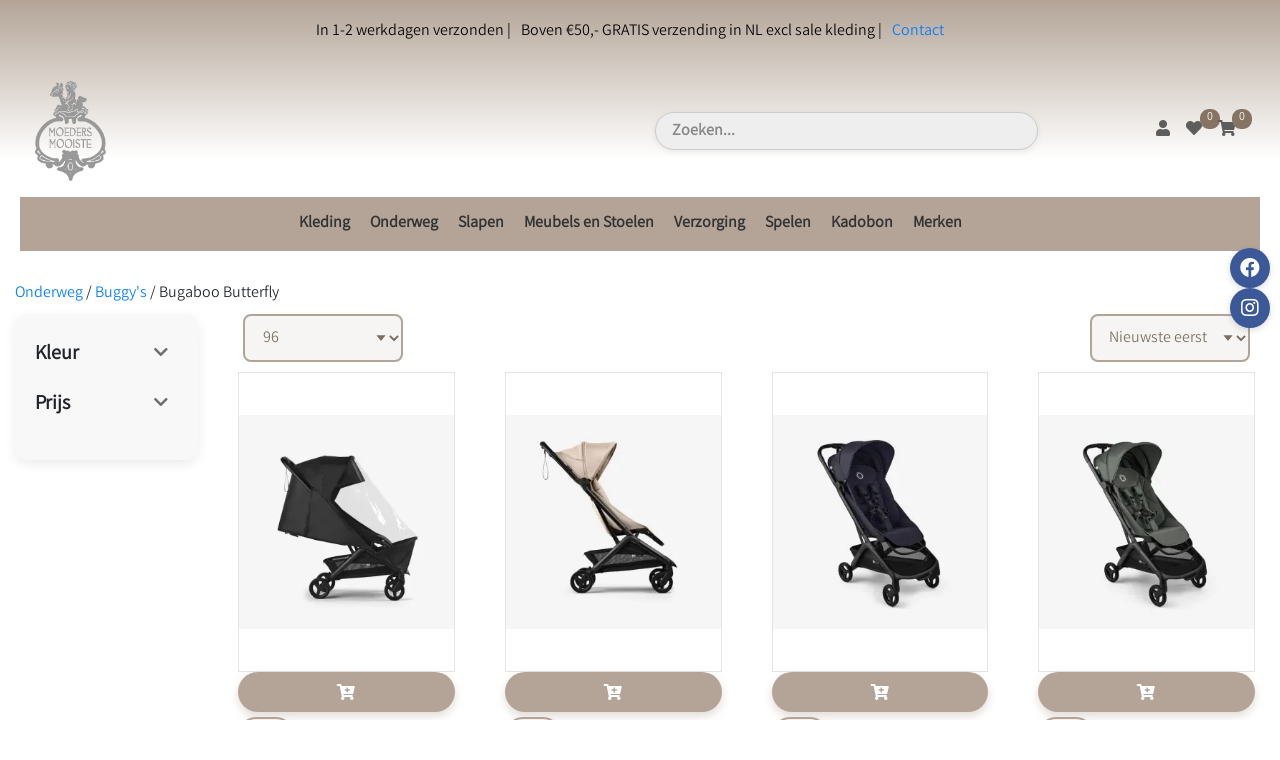

--- FILE ---
content_type: text/html; charset=UTF-8
request_url: https://moedersmooiste.eu/onderweg/buggy-s/bugaboo-butterfly
body_size: 14142
content:
<!DOCTYPE html> 

<head>
    <link rel="preconnect" href="https://fonts.gstatic.com">
    <link rel="preconnect" href="https://cdn.swretail.nl">
    <meta http-equiv="Content-Type" content="text/html; charset=utf-8">
    <meta name="viewport" content="width=device-width, initial-scale=1.0, maximum-scale=1.0, user-scalable=no" />
    <style>
       .hide {
            display: none;
        }

        .sw-modal {
            visibility: hidden;
        }

    </style>



    <meta name="description" content=""/>
    <meta name="keywords"    content="" />
    <meta name="title"       content="Bugaboo Butterfly" />
    <meta name="robots"      content="">
    
    
        <link rel="canonical" href="https://moedersmooiste.eu/onderweg/buggy-s/bugaboo-butterfly">
    

    <title>Bugaboo Butterfly</title>


    <script src="https://cdn.swretail.nl/js/jquery-3.5.1.min.js?v=6534"></script>


    <!-- bootstrap -->
    <link   rel="preload" as="style"  type="text/css" href="https://cdn.swretail.nl/plugins/bootstrap/css/bootstrap.min.css?v=6534" onload="this.onload=null;this.rel='stylesheet'" />
    <!-- master stylesheet -->
    <link rel="preload" as="style"  type="text/css" href="/webshop_1/css/stylesheet.css?v=6534" onload="this.onload=null;this.rel='stylesheet'" />
    <!-- some icons -->
    <link rel="preload" as="style" type="text/css" href="https://cdn.swretail.nl/plugins/fontawesome/css/font_awesome_all.min.css?v=6534" onload="this.onload=null;this.rel='stylesheet'" />
    <!-- this stylesheet handles the configuration from the application -->
    <link rel="preload" as="style"   type="text/css" href="/webshop_stylesheet/1?v=12500" onload="this.onload=null;this.rel='stylesheet'"/>    
    <!-- nice menu --> 
    <link rel="preload" as="style"   type="text/css" href="https://cdn.swretail.nl/css/fancy-menu.css?v=6534" onload="this.onload=null;this.rel='stylesheet'"/>
    <link rel="preload" as="style" href="https://cdn.swretail.nl/plugins/splide/splide.min.css" onload="this.onload=null;this.rel='stylesheet'">

    <noscript>
        <!-- grid stylesheet with fonts -->
        <link rel="stylesheet" type="text/css" href="https://cdn.swretail.nl/plugins/bootstrap/css/bootstrap.min.css?v=6534"/>
        <!-- master stylesheet -->
        <link rel="stylesheet" type="text/css" href="/webshop_1/css/stylesheet.css?v=6534"/>
        <!-- some icons -->
        <link rel="stylesheet" type="text/css" href="https://cdn.swretail.nl/plugins/fontawesome/css/font_awesome_all.min.css?v=6534"/>
        <!-- this stylesheet handles the configuration from the application -->
        <link rel="stylesheet"  type="text/css" href="/webshop_stylesheet?v=6534"/>
        <!-- nice menu --> 
        <link rel="stylesheet" type="text/css" href="https://cdn.swretail.nl/css/fancy-menu.css?v=6534"/>
        <!-- splider -->
        <link rel="stylesheet" href="https://cdn.swretail.nl/plugins/splide/splide.min.css">        
    </noscript>


    <script src="https://cdn.swretail.nl/plugins/bootstrap/js/bootstrap.bundle.min.js?v=6534" async></script>

    <!-- The webshop app -->
    <script src="/javascript.min.js?v=6534" ></script>

    <link rel="icon" href="/kleinn.png">

    <!-- splider is there for sliders -->
    <script src="https://cdn.swretail.nl/plugins/splide/splide.min.js" ></script>
    

    <!-- SW_Retail theme relax -->
    
    <script type="application/ld+json">
        {
            "@context": "https://schema.org",
            "@type": "BreadcrumbList",
            "itemListElement": [
                
    {
        "@type": "ListItem",
        "position": 1,
        "name": "Onderweg",
        "item": "https://moedersmooiste.eu/onderweg"
    }
,
    {
        "@type": "ListItem",
        "position": 2,
        "name": "Buggy's",
        "item": "https://moedersmooiste.eu/onderweg/buggy-s"
    }
,
    {
        "@type": "ListItem",
        "position": 3,
        "name": "Bugaboo Butterfly",
        "item": "https://moedersmooiste.eu/onderweg/buggy-s/bugaboo-butterfly"
    }

            ]
        }
    </script>
<script>
   // plugin alternate image on article list
   $(document).on('mouseover', '.article_image_list img', function () {    
      var alt=$(this).closest("plugin_alternate_image").attr("src_alt");
      if (alt!="/image/small/")
      {
        $(this).attr("src",alt);
      };
   });
   $(document).on('mouseout', '.article_image_list img', function () { 
      $(this).attr("src",$(this).closest("plugin_alternate_image").attr("src_ori"));
   });
</script><!-- filter in / out --> 
<style>
@media screen and (min-width: 768px)
{
	[data-view="filter"] form.filter > .filter-block li::before {
		position: absolute;
		right: 30px;
		left: unset;
		content: '\f078';
		color: #6f6f6f;
		font-size: 1rem;
	font-family: 'Font Awesome 5 Free';
	}

	.filter-block-options
	{
	display:none;
	}


	div.filter-block-options.filter-open {
		display: block;
	}


	[data-view="filter"] form.filter > .filter-block li.filter-open::before {
		content: '\f077';
	}
}
</style><script>
        var sw_gtag_man=
        {
            article_detail : function(ad) {
                dataLayer.push({ecommerce: null});  // Clear the previous ecommerce object.
                dataLayer.push({
                    'ecommerce': {
                        'detail': {
                            'products': [{
                                'name': ad.artoms,         // Name or ID is required.
                                'id': ad.current_article_id,
                                'price': ad.sab_price,
                                'brand': ad.fabrikant
                            }]
                        }
                    }
                });
            },
			checkout : function(ad) {
console.log('checkout');
			
			//{to_js_obj:sw_gtag_checkout_data:invoice_total_ex_shipping_costs;invoice_total_vat;shipping_costs}
				// Send transaction data with a pageview if available
				// when the page loads. Otherwise, use an event when the transaction
				// data becomes available.
				dataLayer.push({ ecommerce: null });  // Clear the previous ecommerce object.
				dataLayer.push({
				  'ecommerce': {
					'purchase': {
					  'actionField': {
						'id': ad.id,                         // Transaction ID. Required for purchases and refunds.
						'affiliation': 'Online Store',
						'revenue': ad.invoice_total,                     // Total transaction value (incl. tax and shipping)
						'tax':ad.invoice_total_vat,
						'shipping': ad.shipping_costs
					  }
					}
				  }
				});
            },
            shopping_cart_add : function (ad) {
                // Measure adding a product to a shopping cart by using an 'add' actionFieldObject
                // and a list of productFieldObjects.
                dataLayer.push({ecommerce: null});  // Clear the previous ecommerce object.
                dataLayer.push({
                    'event': 'addToCart',
                    'ecommerce': {
                        'currencyCode': 'EUR',
                        'add': {                                // 'add' actionFieldObject measures.
                            'products': [{                        //  adding a product to a shopping cart.
                                'name': ad.artoms,
                                'id': ad.current_article_id,
                                'price': ad.sab_price,
                                'brand': ad.fabrikant,
                                'quantity': ad.quantity
                            }]
                        }
                    }
                });
            },
            shopping_cart_add_callback : function()
            {
                sw_gtag_man.shopping_cart_add(sw_gtag_detail_data);
            }

        };

    
        var page_type = 'article_search_results';
        
		
		
    


    // init the google tag  manager
    $(function() {
        if (page_type=='article_detail')
        {
           sw_gtag_man.article_detail(sw_gtag_detail_data);
        }
		if (page_type=='checkout')
        {
           sw_gtag_man.checkout(sw_gtag_checkout_data);
        }
        swShopCallback.registerCallback("afterCartChanged",sw_gtag_man.shopping_cart_add_callback);
    });
</script>

</head>

<body>


    <div class="icon-bar">
    <a target="__new" class="facebook" href="https://www.facebook.com/moedersmooiste" ><i class="fab fa-facebook"></i></a>

    <a target="__new" class="instagram" href="https://www.instagram.com/moedersmooiste/" ><i class="fab fa-instagram"></i></a>
</div>
        <div id="fb-root"></div>
        <script async defer crossorigin="anonymous" src="https://connect.facebook.net/nl_NL/sdk.js#xfbml=1&version=v7.0" nonce="M0Pv5eSZ"></script>
        

    <!--  some cart buttons -->
    <div id="cart_putin_confirmation" class="hide">
        <button onclick="swShopHelper.modalHide();"   >Verder winkelen</button>
        <button onclick="swShopHelper.loadCheckout();"><i class="fas fa-shopping-cart"></i> Winkelwagen</button>
    </div>
    
    <!--  some cart buttons -->
    <div id="wishlist_putin_confirmation" class="hide">
        <button onclick="swShopHelper.modalHide();"   >Verder winkelen</button>
        <button onclick="swShopHelper.loadWishlist();"><i class="fas fa-heart"></i> Verlanglijst</button>
    </div>

    <!-- modal dialog  -->
    <div id="modal_ok" class="hide">
        <button onclick="swShopHelper.modalHide();"   >OK</button>
    </div>

    
<div class="hide">
    <div id="notify_stock_email_block">
        Geef het e-mailadres waar we het seintje naar toe moeten sturen.
        <input  class='notify_stock_email form-control'/>
        <p class="notify_stock_email_error hide has=error">Dit is geen geldig e-mailadres!</p>
        <button class='pull-right' onclick="swShopHelper.modalExecute();"   >OK</button>
    </div>

    <div id="notify_stock_email_confirm">
        U wordt per mail op de hoogte gesteld wanneer dit artikel weer beschikbaar is!

    </div>
    <div id="notify_stock_email_confirm_footer">
        <button onclick="swShopHelper.modalHide();">Verder winkelen</button>
    </div>
</div>


    <!-- UI blocking div can be accessed using swShopHelper.blockUI  -->
    <div class="blocked" id="block-ui"> <i class="fas fa-spinner fa-pulse" style="font-size:100px; position:relative;top: calc(50% - 100px);left: 50%;"></i> </div>

    <!-- Modal div, can be handled using swShopHelper.modalShow, better not to delete this-->
    <div class="sw-modal" id="sw-modal-dialog">
        <div class="sw-modal-content">
            <span class="close-button" onclick="swShopHelper.modalHide();">&times;</span>
            <div id="sw-modal-title">
                <h3>Titel</h3>
            </div>
            <div id="sw-modal-text">
                <p>Text</p>
            </div>

            <div id="sw-modal-footer">

            </div>
        </div>
    </div>


    <!-- Message for cookies -->
    <div id="cookie-message"><div id="cookie-message-text"></div><button onclick="swShop.cookieDismiss('ok');return false;" >OK</button></div>

    



<div class="sticky-top headergrey fixed-top">
    
    <!-- Socials or USP header -->
    
        <div class="headertop">
            <div class="container">
                <div class="row">
                    <div class="col-12 text-center">
                        <ul class="menu-horizontal"><li><p class=" menu_7541" ><p>In 1-2 werkdagen verzonden |</p></p></li><li><p class=" menu_7542" ><p>Boven €50,- GRATIS verzending in NL excl sale kleding |</p></p></li><li><a href="/contactformulier" class=" menu_7543" >Contact</a></li></ul>
                    </div>
                </div>
            </div>
        </div>
    

    <!-- Navigation -->
    <div class="navigationbar">
        <div class="container">
            <div class="row navigation">
                <div class="col-6">
                    <a href="/" id="shoplogo"><img class="img-fluid" src="/2-logo_bewerkt_van_mm.png" title="Moeders Mooiste kinderwinkel" /></a>
                </div>
                <div class="col-12 col-lg-4 d-none d-lg-flex align-items-center">
                    <input class="form-control search-control"  type="text" value="" placeholder="Zoeken..."/>
                </div>
                <div class="col-6 col-lg-2 pr-4 d-flex align-items-center justify-content-end visible-lg">

                         <a onclick="swCustomer.loadCustomerLogin()" id="sw_customer_login" class="cursor-pointer  visible-large"><i class="fas fa-user tmplt_attention_color"></i></a>
                        <div>
                            <a class='sw_customer-options_button position-relative visible-large hide' id="sw_customer_options" class="cursor-pointer"> <i class="fas fa-user-check tmplt_attention_color "></i></a>
                            <ul class="menu_customer"><li><a href="/customer_modify" class=" menu_7535" >Accountgegevens</a></li><li><a href="/customer_orders" class=" menu_7536" >Ordergeschiedenis</a></li><li><a href="/customerLogOut" class=" menu_7537" >Uitloggen</a></li></ul>
                        </div>
                        <div id="wishlist_button" class="position-relative pl-3 ">
                            
                            <a onclick="swShopHelper.loadWishlist();return false;" id="sw_wishlist" class="cursor-pointer">
                                <i class="fas fa-heart tmplt_attention_color" ></i>
                                <span class="wishlist-cart-number badge-warning tmplt_sales_color" id="sw_wishlist_count">0</span>
                            </a>
                            
                        </div>
                        <div id="checkout_button" class="position-relative pl-3  visible-large">
                            
                                <a onclick="swShopHelper.loadCheckout();return false;" id="sw_shoppingcart" class="cursor-pointer"><i class="fas fa-shopping-cart tmplt_attention_color" ></i><span class="shopping-cart-number badge-warning tmplt_sales_color" id="sw_shoppingcart_count">0</span></a>
                            
                        </div>

                </div>


            </div>
        </div>
    </div>


            <!-- Navigation -->
     <div class="tmplt_base_color tmplt_base_color_text navigationbar">
         <div class="container">

             <div class="visible-small main-menu">
                 <div class="row mobile tmplt_base_color_text ">

                         <div class="col-8 "><i class="fas fa-bars  " id="menu-toggler" data-menustyle="fancy"  onclick="swShop.mobileMenuShow()" ></i></div>
                         <div class="col-4">
                             <div class="pull-right">
                                 <a onclick="swCustomer.loadCustomerLogin()" id="sw_customer_login_small" ><i class="fas fa-sign-in-alt tmplt_attention_color"></i></a>
                                 <div style="display:inline-block">
                                     <a class='sw_customer-options_button position-relative ' id="sw_customer_options_small" class="cursor-pointer"> <i class="fas fa-user-alt tmplt_attention_color "></i></a>
                                     <ul class="menu_customer"><li><a href="/customer_modify" class=" menu_7535" >Accountgegevens</a></li><li><a href="/customer_orders" class=" menu_7536" >Ordergeschiedenis</a></li><li><a href="/customerLogOut" class=" menu_7537" >Uitloggen</a></li></ul>
                                 </div>
                                 <a href="/checkout" id="sw_shoppingcart_small" ><i class="fas fa-shopping-cart tmplt_attention_color"></i> </a>
                             </div>
                         </div>
                 </div>

             </div>




             <div class="row main-navigation main-menu " id="sw_menu" >
                <div class="col-sm-12">
                    <div id="navCloser"  onclick="swShop.mobileMenuShow(false);"><i class="fas fa-times"></i></div>
                    <input class="form-control search-control d-block d-md-none"  type="text" value="" placeholder="Zoeken..."/>
                    
        <ul class="menu-level-0 menu-fat-sublevel1  ">
            
    <li class='menu-item menu-closed menu-item-id-1506 menu-has-children menu-basic-category '>
        <a href="/kleding">Kleding</a>
        
        <ul class='menu-level-1 '>
    
    <li class='menu-item menu-closed menu-item-id-2991 menu-has-children menu-basic-category '>
        <a href="/kleding/jongens">Jongens</a>
        
        <ul class='menu-level-2 '>
    
    <li class='menu-item menu-closed menu-item-id-2993  menu-basic-category '>
        <a href="/kleding/jongens/accessoires">Accessoires</a>
        
    </li>
    
    <li class='menu-item menu-closed menu-item-id-3005  menu-basic-category '>
        <a href="/kleding/jongens/blouses">Blouses</a>
        
    </li>
    
    <li class='menu-item menu-closed menu-item-id-3004  menu-basic-category '>
        <a href="/kleding/jongens/broeken-en-leggings">Broeken en leggings</a>
        
    </li>
    
    <li class='menu-item menu-closed menu-item-id-3003  menu-basic-category '>
        <a href="/kleding/jongens/colberts-en-vesten">Colberts en vesten</a>
        
    </li>
    
    <li class='menu-item menu-closed menu-item-id-2996  menu-basic-category '>
        <a href="/kleding/jongens/jassen">Jassen</a>
        
    </li>
    
    <li class='menu-item menu-closed menu-item-id-3002  menu-basic-category '>
        <a href="/kleding/jongens/jumpsuits">Jumpsuits</a>
        
    </li>
    
    <li class='menu-item menu-closed menu-item-id-3001  menu-basic-category '>
        <a href="/kleding/jongens/pakjes">Pakjes</a>
        
    </li>
    
    <li class='menu-item menu-closed menu-item-id-3000  menu-basic-category '>
        <a href="/kleding/jongens/rompers">Rompers</a>
        
    </li>
    
    <li class='menu-item menu-closed menu-item-id-2999  menu-basic-category '>
        <a href="/kleding/jongens/sets">Sets</a>
        
    </li>
    
    <li class='menu-item menu-closed menu-item-id-2998  menu-basic-category '>
        <a href="/kleding/jongens/shorts">Shorts</a>
        
    </li>
    
    <li class='menu-item menu-closed menu-item-id-2997  menu-basic-category '>
        <a href="/kleding/jongens/sokken">Sokken</a>
        
    </li>
    
    <li class='menu-item menu-closed menu-item-id-3021  menu-basic-category '>
        <a href="/kleding/jongens/t-shirts-en-polo-s">T-shirts en polo's</a>
        
    </li>
    
    <li class='menu-item menu-closed menu-item-id-3033  menu-basic-category '>
        <a href="/kleding/jongens/truien">Truien</a>
        
    </li>
    
        </ul>
    
    </li>
    
    <li class='menu-item menu-closed menu-item-id-2990 menu-has-children menu-basic-category '>
        <a href="/kleding/meisjes">Meisjes</a>
        
        <ul class='menu-level-2 '>
    
    <li class='menu-item menu-closed menu-item-id-3008  menu-basic-category '>
        <a href="/kleding/meisjes/accessoires">Accessoires</a>
        
    </li>
    
    <li class='menu-item menu-closed menu-item-id-3011  menu-basic-category '>
        <a href="/kleding/meisjes/blouses">Blouses</a>
        
    </li>
    
    <li class='menu-item menu-closed menu-item-id-3014  menu-basic-category '>
        <a href="/kleding/meisjes/broeken-en-leggings">Broeken en leggings</a>
        
    </li>
    
    <li class='menu-item menu-closed menu-item-id-3015  menu-basic-category '>
        <a href="/kleding/meisjes/jassen">Jassen</a>
        
    </li>
    
    <li class='menu-item menu-closed menu-item-id-3019  menu-basic-category '>
        <a href="/kleding/meisjes/jumpsuits">Jumpsuits</a>
        
    </li>
    
    <li class='menu-item menu-closed menu-item-id-3010  menu-basic-category '>
        <a href="/kleding/meisjes/jurken">Jurken</a>
        
    </li>
    
    <li class='menu-item menu-closed menu-item-id-3013  menu-basic-category '>
        <a href="/kleding/meisjes/pakjes">Pakjes</a>
        
    </li>
    
    <li class='menu-item menu-closed menu-item-id-3009  menu-basic-category '>
        <a href="/kleding/meisjes/rokken">Rokken</a>
        
    </li>
    
    <li class='menu-item menu-closed menu-item-id-3012  menu-basic-category '>
        <a href="/kleding/meisjes/rompers">Rompers</a>
        
    </li>
    
    <li class='menu-item menu-closed menu-item-id-3018  menu-basic-category '>
        <a href="/kleding/meisjes/sets">Sets</a>
        
    </li>
    
    <li class='menu-item menu-closed menu-item-id-3017  menu-basic-category '>
        <a href="/kleding/meisjes/shorts">Shorts</a>
        
    </li>
    
    <li class='menu-item menu-closed menu-item-id-3022  menu-basic-category '>
        <a href="/kleding/meisjes/sokken-en-maillots">Sokken en maillots</a>
        
    </li>
    
    <li class='menu-item menu-closed menu-item-id-3020  menu-basic-category '>
        <a href="/kleding/meisjes/tops">Tops</a>
        
    </li>
    
    <li class='menu-item menu-closed menu-item-id-3016  menu-basic-category '>
        <a href="/kleding/meisjes/truien">Truien</a>
        
    </li>
    
    <li class='menu-item menu-closed menu-item-id-3023  menu-basic-category '>
        <a href="/kleding/meisjes/vesten">Vesten</a>
        
    </li>
    
        </ul>
    
    </li>
    
    <li class='menu-item menu-closed menu-item-id-2989 menu-has-children menu-basic-category '>
        <a href="/kleding/unisex">Unisex</a>
        
        <ul class='menu-level-2 '>
    
    <li class='menu-item menu-closed menu-item-id-3024  menu-basic-category '>
        <a href="/kleding/unisex/accessoires">Accessoires</a>
        
    </li>
    
    <li class='menu-item menu-closed menu-item-id-3027  menu-basic-category '>
        <a href="/kleding/unisex/broeken-en-leggings">Broeken en leggings</a>
        
    </li>
    
    <li class='menu-item menu-closed menu-item-id-3029  menu-basic-category '>
        <a href="/kleding/unisex/jassen">Jassen</a>
        
    </li>
    
    <li class='menu-item menu-closed menu-item-id-3025  menu-basic-category '>
        <a href="/kleding/unisex/pakjes">Pakjes</a>
        
    </li>
    
    <li class='menu-item menu-closed menu-item-id-3026  menu-basic-category '>
        <a href="/kleding/unisex/rompers">Rompers</a>
        
    </li>
    
    <li class='menu-item menu-closed menu-item-id-3028  menu-basic-category '>
        <a href="/kleding/unisex/sokken-en-maillots">Sokken en maillots</a>
        
    </li>
    
    <li class='menu-item menu-closed menu-item-id-3030  menu-basic-category '>
        <a href="/kleding/unisex/truien">Truien</a>
        
    </li>
    
    <li class='menu-item menu-closed menu-item-id-3031  menu-basic-category '>
        <a href="/kleding/unisex/vesten">Vesten</a>
        
    </li>
    
        </ul>
    
    </li>
    
    <li class='menu-item menu-closed menu-item-id-1555  menu-basic-category '>
        <a href="/kleding/zwemkleding">Zwemkleding</a>
        
    </li>
    
    <li class='menu-item menu-closed menu-item-id-1513 menu-has-children menu-basic-category '>
        <a href="/kleding/schoenen">Schoenen</a>
        
        <ul class='menu-level-2 '>
    
    <li class='menu-item menu-closed menu-item-id-1902  menu-basic-category '>
        <a href="/kleding/schoenen/angulus">Angulus</a>
        
    </li>
    
    <li class='menu-item menu-closed menu-item-id-1928  menu-basic-category '>
        <a href="/kleding/schoenen/bergstein">Bergstein</a>
        
    </li>
    
    <li class='menu-item menu-closed menu-item-id-1950  menu-basic-category '>
        <a href="/kleding/schoenen/chlo-">Chloé</a>
        
    </li>
    
    <li class='menu-item menu-closed menu-item-id-1562  menu-basic-category '>
        <a href="/kleding/schoenen/donsje-amsterdam">Donsje Amsterdam</a>
        
    </li>
    
    <li class='menu-item menu-closed menu-item-id-2099  menu-basic-category '>
        <a href="/kleding/schoenen/liewood">Liewood</a>
        
    </li>
    
    <li class='menu-item menu-closed menu-item-id-1514  menu-basic-category '>
        <a href="/kleding/schoenen/lodger">Lodger</a>
        
    </li>
    
        </ul>
    
    </li>
    
    <li class='menu-item menu-closed menu-item-id-2068 menu-has-children menu-basic-category '>
        <a href="/kleding/accessoires">Accessoires</a>
        
        <ul class='menu-level-2 '>
    
    <li class='menu-item menu-closed menu-item-id-3034  menu-basic-category '>
        <a href="/kleding/accessoires/mutsen-en-sjaals">Mutsen en sjaals</a>
        
    </li>
    
    <li class='menu-item menu-closed menu-item-id-3036  menu-basic-category '>
        <a href="/kleding/accessoires/tassen">Tassen</a>
        
    </li>
    
    <li class='menu-item menu-closed menu-item-id-3035  menu-basic-category '>
        <a href="/kleding/accessoires/zonnebrillen">Zonnebrillen</a>
        
    </li>
    
        </ul>
    
    </li>
    
    <li class='menu-item menu-closed menu-item-id-1535  menu-basic-category '>
        <a href="/kleding/basiscollectie">Basiscollectie</a>
        
    </li>
    
    <li class='menu-item menu-closed menu-item-id-1507  menu-basic-category '>
        <a href="/kleding/sale-kleding">Sale Kleding</a>
        
    </li>
    
        </ul>
    
    </li>
    
    <li class='menu-item menu-closed menu-item-id-1924 menu-has-children menu-basic-category '>
        <a href="/onderweg">Onderweg</a>
        
        <ul class='menu-level-1 '>
    
    <li class='menu-item menu-closed menu-item-id-2206 menu-has-children menu-basic-category '>
        <a href="/onderweg/bugaboo-fox-5">Bugaboo Fox 5</a>
        
        <ul class='menu-level-2 '>
    
    <li class='menu-item menu-closed menu-item-id-3749  menu-basic-category '>
        <a href="/onderweg/bugaboo-fox-5/kinderwagen-fox-5-renew">Kinderwagen Fox 5 Renew</a>
        
    </li>
    
    <li class='menu-item menu-closed menu-item-id-3374  menu-basic-category '>
        <a href="/onderweg/bugaboo-fox-5/kinderwagen-fox-5">Kinderwagen Fox 5</a>
        
    </li>
    
    <li class='menu-item menu-closed menu-item-id-3376  menu-basic-category '>
        <a href="/onderweg/bugaboo-fox-5/voetenzak-fox-5">Voetenzak Fox 5</a>
        
    </li>
    
    <li class='menu-item menu-closed menu-item-id-3375  menu-basic-category '>
        <a href="/onderweg/bugaboo-fox-5/accessoires-fox-5">Accessoires Fox 5</a>
        
    </li>
    
    <li class='menu-item menu-closed menu-item-id-3377  menu-basic-category '>
        <a href="/onderweg/bugaboo-fox-5/zonnekap-fox-5">Zonnekap Fox 5</a>
        
    </li>
    
        </ul>
    
    </li>
    
    <li class='menu-item menu-closed menu-item-id-2199 menu-has-children menu-basic-category '>
        <a href="/onderweg/bugaboo-donkey-5">Bugaboo Donkey 5</a>
        
        <ul class='menu-level-2 '>
    
    <li class='menu-item menu-closed menu-item-id-2433  menu-basic-category '>
        <a href="/onderweg/bugaboo-donkey-5/breezy-suntop">Breezy suntop</a>
        
    </li>
    
    <li class='menu-item menu-closed menu-item-id-2983  menu-basic-category '>
        <a href="/onderweg/bugaboo-donkey-5/donkey-5-duo">Donkey 5 Duo</a>
        
    </li>
    
    <li class='menu-item menu-closed menu-item-id-2984  menu-basic-category '>
        <a href="/onderweg/bugaboo-donkey-5/donkey-5-mono">Donkey 5 Mono</a>
        
    </li>
    
    <li class='menu-item menu-closed menu-item-id-2201  menu-basic-category '>
        <a href="/onderweg/bugaboo-donkey-5/donkey-5-reiswieg">Donkey 5 Reiswieg</a>
        
    </li>
    
    <li class='menu-item menu-closed menu-item-id-2985  menu-basic-category '>
        <a href="/onderweg/bugaboo-donkey-5/donkey-5-twin">Donkey 5 Twin</a>
        
    </li>
    
    <li class='menu-item menu-closed menu-item-id-2200  menu-basic-category '>
        <a href="/onderweg/bugaboo-donkey-5/donkey-5-zonnekap">Donkey 5 Zonnekap</a>
        
    </li>
    
        </ul>
    
    </li>
    
    <li class='menu-item menu-closed menu-item-id-2350  menu-basic-category '>
        <a href="/onderweg/cybex-priam">Cybex Priam</a>
        
    </li>
    
    <li class='menu-item menu-closed menu-item-id-3320  menu-basic-category '>
        <a href="/onderweg/cybex-mios">Cybex Mios</a>
        
    </li>
    
    <li class='menu-item menu-closed menu-item-id-3076  menu-basic-category '>
        <a href="/onderweg/joolz-day-5">Joolz Day 5</a>
        
    </li>
    
    <li class='menu-item menu-closed menu-item-id-2181 menu-has-children menu-basic-category '>
        <a href="/onderweg/joolz-geo-3-geo-2">Joolz Geo 3, Geo 2</a>
        
        <ul class='menu-level-2 '>
    
    <li class='menu-item menu-closed menu-item-id-2182  menu-basic-category '>
        <a href="/onderweg/joolz-geo-3-geo-2/geo3-geo2-accessoires">Geo3, Geo2 accessoires</a>
        
    </li>
    
    <li class='menu-item menu-closed menu-item-id-2188  menu-basic-category '>
        <a href="/onderweg/joolz-geo-3-geo-2/geo3-geo2-compleet">Geo3, Geo2 compleet</a>
        
    </li>
    
        </ul>
    
    </li>
    
    <li class='menu-item menu-closed menu-item-id-3327  menu-basic-category '>
        <a href="/onderweg/cybex-gazelle">Cybex Gazelle</a>
        
    </li>
    
    <li class='menu-item menu-closed menu-item-id-2353 menu-has-children menu-basic-category '>
        <a href="/onderweg/cybex-autostoel-en-acc">Cybex Autostoel en acc</a>
        
        <ul class='menu-level-2 '>
    
    <li class='menu-item menu-closed menu-item-id-2355  menu-basic-category '>
        <a href="/onderweg/cybex-autostoel-en-acc/autostoel">Autostoel</a>
        
    </li>
    
    <li class='menu-item menu-closed menu-item-id-2357  menu-basic-category '>
        <a href="/onderweg/cybex-autostoel-en-acc/accessoires">accessoires</a>
        
    </li>
    
    <li class='menu-item menu-closed menu-item-id-2354  menu-basic-category '>
        <a href="/onderweg/cybex-autostoel-en-acc/voetenzak">voetenzak</a>
        
    </li>
    
        </ul>
    
    </li>
    
    <li class='menu-item menu-closed menu-item-id-3321 menu-has-children menu-basic-category '>
        <a href="/onderweg/cybex-buggy">Cybex Buggy</a>
        
        <ul class='menu-level-2 '>
    
    <li class='menu-item menu-closed menu-item-id-3323  menu-basic-category '>
        <a href="/onderweg/cybex-buggy/cybex-beezy-etc">Cybex Beezy etc</a>
        
    </li>
    
    <li class='menu-item menu-closed menu-item-id-3322  menu-basic-category '>
        <a href="/onderweg/cybex-buggy/cybex-coya">Cybex Coya</a>
        
    </li>
    
    <li class='menu-item menu-closed menu-item-id-3768  menu-basic-category '>
        <a href="/onderweg/cybex-buggy/cybex-eesy-s-twist-2">Cybex Eesy S Twist+ 2</a>
        
    </li>
    
        </ul>
    
    </li>
    
    <li class='menu-item menu-closed menu-item-id-3328  menu-basic-category '>
        <a href="/onderweg/cybex-balios">Cybex Balios</a>
        
    </li>
    
    <li class='menu-item menu-closed menu-item-id-2176 menu-has-children menu-basic-category '>
        <a href="/onderweg/buggy-s">Buggy's</a>
        
        <ul class='menu-level-2 '>
    
    <li class='menu-item menu-closed menu-item-id-2202  menu-basic-category '>
        <a href="/onderweg/buggy-s/bugaboo-butterfly">Bugaboo Butterfly</a>
        
    </li>
    
    <li class='menu-item menu-closed menu-item-id-2302  menu-basic-category '>
        <a href="/onderweg/buggy-s/joolz-aer2-aer-">Joolz Aer2 Aer+</a>
        
    </li>
    
    <li class='menu-item menu-closed menu-item-id-2215  menu-basic-category '>
        <a href="/onderweg/buggy-s/voetenzakken">Voetenzakken</a>
        
    </li>
    
        </ul>
    
    </li>
    
    <li class='menu-item menu-closed menu-item-id-2264 menu-has-children menu-basic-category '>
        <a href="/onderweg/bugaboo-accessoires">Bugaboo Accessoires</a>
        
        <ul class='menu-level-2 '>
    
    <li class='menu-item menu-closed menu-item-id-2265  menu-basic-category '>
        <a href="/onderweg/bugaboo-accessoires/accessoires-bugaboo-algemeen">Accessoires bugaboo algemeen</a>
        
    </li>
    
    <li class='menu-item menu-closed menu-item-id-2372  menu-basic-category '>
        <a href="/onderweg/bugaboo-accessoires/baby-cocon">Baby cocon</a>
        
    </li>
    
    <li class='menu-item menu-closed menu-item-id-3428  menu-basic-category '>
        <a href="/onderweg/bugaboo-accessoires/seat-liner">Seat Liner</a>
        
    </li>
    
    <li class='menu-item menu-closed menu-item-id-2292  menu-basic-category '>
        <a href="/onderweg/bugaboo-accessoires/tas-bugaboo">Tas bugaboo</a>
        
    </li>
    
    <li class='menu-item menu-closed menu-item-id-3427  menu-basic-category '>
        <a href="/onderweg/bugaboo-accessoires/voetenzak">Voetenzak</a>
        
    </li>
    
        </ul>
    
    </li>
    
    <li class='menu-item menu-closed menu-item-id-2259 menu-has-children menu-basic-category '>
        <a href="/onderweg/bugaboo-cam-3-plus">bugaboo cam 3 plus</a>
        
        <ul class='menu-level-2 '>
    
    <li class='menu-item menu-closed menu-item-id-2279  menu-basic-category '>
        <a href="/onderweg/bugaboo-cam-3-plus/cameleon3-specials">Cameleon3 specials</a>
        
    </li>
    
    <li class='menu-item menu-closed menu-item-id-2278  menu-basic-category '>
        <a href="/onderweg/bugaboo-cam-3-plus/aanvul-bekleding-los">aanvul bekleding los</a>
        
    </li>
    
    <li class='menu-item menu-closed menu-item-id-2260  menu-basic-category '>
        <a href="/onderweg/bugaboo-cam-3-plus/accessoires-en-onderdelen">accessoires en onderdelen</a>
        
    </li>
    
    <li class='menu-item menu-closed menu-item-id-2284  menu-basic-category '>
        <a href="/onderweg/bugaboo-cam-3-plus/breezy-zonnekap">breezy zonnekap</a>
        
    </li>
    
    <li class='menu-item menu-closed menu-item-id-2381  menu-basic-category '>
        <a href="/onderweg/bugaboo-cam-3-plus/voetenzak">voetenzak</a>
        
    </li>
    
        </ul>
    
    </li>
    
    <li class='menu-item menu-closed menu-item-id-3213  menu-basic-category '>
        <a href="/onderweg/bugaboo-dragonfly">Bugaboo Dragonfly</a>
        
    </li>
    
    <li class='menu-item menu-closed menu-item-id-2939  menu-basic-category '>
        <a href="/onderweg/joolz-aer2-/-aer-">Joolz Aer2 / Aer+</a>
        
    </li>
    
    <li class='menu-item menu-closed menu-item-id-2294 menu-has-children menu-basic-category '>
        <a href="/onderweg/joolz-accessories">Joolz Accessories</a>
        
        <ul class='menu-level-2 '>
    
    <li class='menu-item menu-closed menu-item-id-2368  menu-basic-category '>
        <a href="/onderweg/joolz-accessories/parasol">Parasol</a>
        
    </li>
    
        </ul>
    
    </li>
    
    <li class='menu-item menu-closed menu-item-id-2011 menu-has-children menu-basic-category '>
        <a href="/onderweg/autostoelen">Autostoelen</a>
        
        <ul class='menu-level-2 '>
    
    <li class='menu-item menu-closed menu-item-id-2266  menu-basic-category '>
        <a href="/onderweg/autostoelen/groep-0-">Groep 0+</a>
        
    </li>
    
    <li class='menu-item menu-closed menu-item-id-2349  menu-basic-category '>
        <a href="/onderweg/autostoelen/groep-1">Groep 1</a>
        
    </li>
    
    <li class='menu-item menu-closed menu-item-id-2352  menu-basic-category '>
        <a href="/onderweg/autostoelen/groep-2">Groep 2</a>
        
    </li>
    
    <li class='menu-item menu-closed menu-item-id-2012  menu-basic-category '>
        <a href="/onderweg/autostoelen/voetenzakken">Voetenzakken</a>
        
    </li>
    
        </ul>
    
    </li>
    
    <li class='menu-item menu-closed menu-item-id-2193  menu-basic-category '>
        <a href="/onderweg/babyzen-yoyo">Babyzen Yoyo</a>
        
    </li>
    
    <li class='menu-item menu-closed menu-item-id-2194 menu-has-children menu-basic-category '>
        <a href="/onderweg/babyzen-yoyo-2">Babyzen Yoyo 2</a>
        
        <ul class='menu-level-2 '>
    
    <li class='menu-item menu-closed menu-item-id-2406  menu-basic-category '>
        <a href="/onderweg/babyzen-yoyo-2/babyzen-yoyo-6-color-pack">BABYZEN YOYO 6+ Color Pack</a>
        
    </li>
    
    <li class='menu-item menu-closed menu-item-id-2195  menu-basic-category '>
        <a href="/onderweg/babyzen-yoyo-2/babyzen-yoyo-accessoires">BABYZEN YOYO Accessoires</a>
        
    </li>
    
    <li class='menu-item menu-closed menu-item-id-2440  menu-basic-category '>
        <a href="/onderweg/babyzen-yoyo-2/babyzen-yoyo2">BABYZEN YOYO2</a>
        
    </li>
    
        </ul>
    
    </li>
    
    <li class='menu-item menu-closed menu-item-id-2326 menu-has-children menu-basic-category '>
        <a href="/onderweg/bugaboo-bee-3">Bugaboo Bee 3</a>
        
        <ul class='menu-level-2 '>
    
    <li class='menu-item menu-closed menu-item-id-2327  menu-basic-category '>
        <a href="/onderweg/bugaboo-bee-3/bee3-zonnekap-en-zitting-los">Bee3 zonnekap en zitting los</a>
        
    </li>
    
        </ul>
    
    </li>
    
    <li class='menu-item menu-closed menu-item-id-2040 menu-has-children menu-basic-category '>
        <a href="/onderweg/bugaboo-bee-6-bee-5">Bugaboo Bee 6, Bee 5</a>
        
        <ul class='menu-level-2 '>
    
    <li class='menu-item menu-closed menu-item-id-2385  menu-basic-category '>
        <a href="/onderweg/bugaboo-bee-6-bee-5/breezy">Breezy</a>
        
    </li>
    
    <li class='menu-item menu-closed menu-item-id-2331  menu-basic-category '>
        <a href="/onderweg/bugaboo-bee-6-bee-5/accessoieres">accessoieres</a>
        
    </li>
    
    <li class='menu-item menu-closed menu-item-id-2332  menu-basic-category '>
        <a href="/onderweg/bugaboo-bee-6-bee-5/zonnekap">zonnekap</a>
        
    </li>
    
        </ul>
    
    </li>
    
    <li class='menu-item menu-closed menu-item-id-2288 menu-has-children menu-basic-category '>
        <a href="/onderweg/bugaboo-fox-2/3">Bugaboo Fox 2/3</a>
        
        <ul class='menu-level-2 '>
    
    <li class='menu-item menu-closed menu-item-id-3783  menu-basic-category '>
        <a href="/onderweg/bugaboo-fox-2/3/fox-2">Fox 2</a>
        
    </li>
    
        </ul>
    
    </li>
    
    <li class='menu-item menu-closed menu-item-id-3236  menu-basic-category '>
        <a href="/onderweg/bugaboo-fox-cub">Bugaboo Fox Cub</a>
        
    </li>
    
    <li class='menu-item menu-closed menu-item-id-1925  menu-basic-category '>
        <a href="/onderweg/buik-en-rugdragers">Buik en rugdragers</a>
        
    </li>
    
    <li class='menu-item menu-closed menu-item-id-2173 menu-has-children menu-basic-category '>
        <a href="/onderweg/joolz-day">Joolz Day</a>
        
        <ul class='menu-level-2 '>
    
    <li class='menu-item menu-closed menu-item-id-2293  menu-basic-category '>
        <a href="/onderweg/joolz-day/day-accessoires">Day accessoires</a>
        
    </li>
    
    <li class='menu-item menu-closed menu-item-id-2269  menu-basic-category '>
        <a href="/onderweg/joolz-day/day-parasol">Day parasol</a>
        
    </li>
    
    <li class='menu-item menu-closed menu-item-id-2267  menu-basic-category '>
        <a href="/onderweg/joolz-day/day-verzorgingstas">Day verzorgingstas</a>
        
    </li>
    
    <li class='menu-item menu-closed menu-item-id-2228  menu-basic-category '>
        <a href="/onderweg/joolz-day/joolz-day-specials">Joolz Day Specials</a>
        
    </li>
    
        </ul>
    
    </li>
    
    <li class='menu-item menu-closed menu-item-id-2295 menu-has-children menu-basic-category '>
        <a href="/onderweg/joolz-day-2-day-3">Joolz Day 2, Day 3</a>
        
        <ul class='menu-level-2 '>
    
    <li class='menu-item menu-closed menu-item-id-2296  menu-basic-category '>
        <a href="/onderweg/joolz-day-2-day-3/day2-accessoires">Day2 accessoires</a>
        
    </li>
    
    <li class='menu-item menu-closed menu-item-id-2324  menu-basic-category '>
        <a href="/onderweg/joolz-day-2-day-3/day2-slaapzak">Day2 slaapzak</a>
        
    </li>
    
    <li class='menu-item menu-closed menu-item-id-2323  menu-basic-category '>
        <a href="/onderweg/joolz-day-2-day-3/day2-verzorgingstas">Day2 verzorgingstas</a>
        
    </li>
    
    <li class='menu-item menu-closed menu-item-id-2303  menu-basic-category '>
        <a href="/onderweg/joolz-day-2-day-3/essentials">Essentials</a>
        
    </li>
    
        </ul>
    
    </li>
    
    <li class='menu-item menu-closed menu-item-id-2343 menu-has-children menu-basic-category '>
        <a href="/onderweg/joolz-day-">Joolz Day+</a>
        
        <ul class='menu-level-2 '>
    
    <li class='menu-item menu-closed menu-item-id-2348  menu-basic-category '>
        <a href="/onderweg/joolz-day-/accessoires">Accessoires</a>
        
    </li>
    
    <li class='menu-item menu-closed menu-item-id-2345  menu-basic-category '>
        <a href="/onderweg/joolz-day-/parasol">Parasol</a>
        
    </li>
    
        </ul>
    
    </li>
    
    <li class='menu-item menu-closed menu-item-id-2167 menu-has-children menu-basic-category '>
        <a href="/onderweg/joolz-geo">Joolz Geo</a>
        
        <ul class='menu-level-2 '>
    
    <li class='menu-item menu-closed menu-item-id-2169  menu-basic-category '>
        <a href="/onderweg/joolz-geo/geo-twin">Geo Twin</a>
        
    </li>
    
    <li class='menu-item menu-closed menu-item-id-2180  menu-basic-category '>
        <a href="/onderweg/joolz-geo/geo-accessoires">Geo accessoires</a>
        
    </li>
    
    <li class='menu-item menu-closed menu-item-id-2170  menu-basic-category '>
        <a href="/onderweg/joolz-geo/geo-voetenzak">Geo voetenzak</a>
        
    </li>
    
        </ul>
    
    </li>
    
    <li class='menu-item menu-closed menu-item-id-2361  menu-basic-category '>
        <a href="/onderweg/koffers">Koffers</a>
        
    </li>
    
    <li class='menu-item menu-closed menu-item-id-2233  menu-basic-category '>
        <a href="/onderweg/meerijplankjes">Meerijplankjes</a>
        
    </li>
    
    <li class='menu-item menu-closed menu-item-id-2376  menu-basic-category '>
        <a href="/onderweg/sale">Sale</a>
        
    </li>
    
    <li class='menu-item menu-closed menu-item-id-2362 menu-has-children menu-basic-category '>
        <a href="/onderweg/stokke-beat">Stokke Beat</a>
        
        <ul class='menu-level-2 '>
    
    <li class='menu-item menu-closed menu-item-id-2363  menu-basic-category '>
        <a href="/onderweg/stokke-beat/kinderwagen">Kinderwagen</a>
        
    </li>
    
    <li class='menu-item menu-closed menu-item-id-2365  menu-basic-category '>
        <a href="/onderweg/stokke-beat/reiswieg">Reiswieg</a>
        
    </li>
    
        </ul>
    
    </li>
    
    <li class='menu-item menu-closed menu-item-id-2027  menu-basic-category '>
        <a href="/onderweg/stokke-scoot">Stokke Scoot</a>
        
    </li>
    
    <li class='menu-item menu-closed menu-item-id-2186  menu-basic-category '>
        <a href="/onderweg/verzorgingstassen">Verzorgingstassen</a>
        
    </li>
    
    <li class='menu-item menu-closed menu-item-id-2391 menu-has-children menu-basic-category '>
        <a href="/onderweg/bugaboo-ant">bugaboo Ant</a>
        
        <ul class='menu-level-2 '>
    
    <li class='menu-item menu-closed menu-item-id-2392  menu-basic-category '>
        <a href="/onderweg/bugaboo-ant/ant-accessoires">Ant accessoires</a>
        
    </li>
    
    <li class='menu-item menu-closed menu-item-id-2398  menu-basic-category '>
        <a href="/onderweg/bugaboo-ant/ant-alu-compleet">Ant alu compleet</a>
        
    </li>
    
    <li class='menu-item menu-closed menu-item-id-2399  menu-basic-category '>
        <a href="/onderweg/bugaboo-ant/ant-zwart-compleet">Ant zwart compleet</a>
        
    </li>
    
        </ul>
    
    </li>
    
    <li class='menu-item menu-closed menu-item-id-2337 menu-has-children menu-basic-category '>
        <a href="/onderweg/bugaboo-bee-plus">bugaboo bee plus</a>
        
        <ul class='menu-level-2 '>
    
    <li class='menu-item menu-closed menu-item-id-2384  menu-basic-category '>
        <a href="/onderweg/bugaboo-bee-plus/breezy-zonnekap">breezy zonnekap</a>
        
    </li>
    
        </ul>
    
    </li>
    
    <li class='menu-item menu-closed menu-item-id-2310 menu-has-children menu-basic-category '>
        <a href="/onderweg/bugaboo-buffalo">bugaboo buffalo</a>
        
        <ul class='menu-level-2 '>
    
    <li class='menu-item menu-closed menu-item-id-2311  menu-basic-category '>
        <a href="/onderweg/bugaboo-buffalo/buffalo-breezy-zonnekap">buffalo breezy zonnekap</a>
        
    </li>
    
    <li class='menu-item menu-closed menu-item-id-2312  menu-basic-category '>
        <a href="/onderweg/bugaboo-buffalo/buffalo-parts-onderdelen">buffalo parts, onderdelen</a>
        
    </li>
    
    <li class='menu-item menu-closed menu-item-id-2314  menu-basic-category '>
        <a href="/onderweg/bugaboo-buffalo/buffalo-zonnekap">buffalo zonnekap</a>
        
    </li>
    
        </ul>
    
    </li>
    
    <li class='menu-item menu-closed menu-item-id-2246 menu-has-children menu-basic-category '>
        <a href="/onderweg/bugaboo-donkey">bugaboo donkey</a>
        
        <ul class='menu-level-2 '>
    
    <li class='menu-item menu-closed menu-item-id-2388  menu-basic-category '>
        <a href="/onderweg/bugaboo-donkey/autostoel-adapter">autostoel adapter</a>
        
    </li>
    
    <li class='menu-item menu-closed menu-item-id-2261  menu-basic-category '>
        <a href="/onderweg/bugaboo-donkey/donkey-breezy-zonnekap">donkey breezy zonnekap</a>
        
    </li>
    
    <li class='menu-item menu-closed menu-item-id-2247  menu-basic-category '>
        <a href="/onderweg/bugaboo-donkey/onderdelen-parts">onderdelen - parts</a>
        
    </li>
    
        </ul>
    
    </li>
    
    <li class='menu-item menu-closed menu-item-id-2055 menu-has-children menu-basic-category '>
        <a href="/onderweg/bugaboo-donkey-2/3">bugaboo donkey 2/3</a>
        
        <ul class='menu-level-2 '>
    
    <li class='menu-item menu-closed menu-item-id-2262  menu-basic-category '>
        <a href="/onderweg/bugaboo-donkey-2/3/breezy-zonnekap">Breezy zonnekap</a>
        
    </li>
    
    <li class='menu-item menu-closed menu-item-id-2250  menu-basic-category '>
        <a href="/onderweg/bugaboo-donkey-2/3/donkey2-classic">Donkey2 classic</a>
        
    </li>
    
    <li class='menu-item menu-closed menu-item-id-2245  menu-basic-category '>
        <a href="/onderweg/bugaboo-donkey-2/3/donkey2/3-losse-kap">Donkey2/3 losse kap</a>
        
    </li>
    
        </ul>
    
    </li>
    
    <li class='menu-item menu-closed menu-item-id-2217 menu-has-children menu-basic-category '>
        <a href="/onderweg/stokke-xplory">stokke xplory</a>
        
        <ul class='menu-level-2 '>
    
    <li class='menu-item menu-closed menu-item-id-2235  menu-basic-category '>
        <a href="/onderweg/stokke-xplory/xplory-x">Xplory X</a>
        
    </li>
    
    <li class='menu-item menu-closed menu-item-id-2243  menu-basic-category '>
        <a href="/onderweg/stokke-xplory/xplory-voetenzak">xplory voetenzak</a>
        
    </li>
    
        </ul>
    
    </li>
    
    <li class='menu-item menu-closed menu-item-id-2319 menu-has-children menu-basic-category '>
        <a href="/onderweg/stokke-xplory-x">stokke xplory X</a>
        
        <ul class='menu-level-2 '>
    
    <li class='menu-item menu-closed menu-item-id-2340  menu-basic-category '>
        <a href="/onderweg/stokke-xplory-x/kinderwagen">Kinderwagen</a>
        
    </li>
    
    <li class='menu-item menu-closed menu-item-id-2320  menu-basic-category '>
        <a href="/onderweg/stokke-xplory-x/accessoires">accessoires</a>
        
    </li>
    
        </ul>
    
    </li>
    
        </ul>
    
    </li>
    
    <li class='menu-item menu-closed menu-item-id-1529 menu-has-children menu-basic-category '>
        <a href="/slapen">Slapen</a>
        
        <ul class='menu-level-1 '>
    
    <li class='menu-item menu-closed menu-item-id-2003  menu-basic-category '>
        <a href="/slapen/accessoires">Accessoires</a>
        
    </li>
    
    <li class='menu-item menu-closed menu-item-id-1820 menu-has-children menu-basic-category '>
        <a href="/slapen/beddengoed">Beddengoed</a>
        
        <ul class='menu-level-2 '>
    
    <li class='menu-item menu-closed menu-item-id-2179  menu-basic-category '>
        <a href="/slapen/beddengoed/dekbedden-en-kussens">Dekbedden en kussens</a>
        
    </li>
    
    <li class='menu-item menu-closed menu-item-id-2212  menu-basic-category '>
        <a href="/slapen/beddengoed/junior">Junior</a>
        
    </li>
    
    <li class='menu-item menu-closed menu-item-id-1824  menu-basic-category '>
        <a href="/slapen/beddengoed/ledikant">Ledikant</a>
        
    </li>
    
    <li class='menu-item menu-closed menu-item-id-1821  menu-basic-category '>
        <a href="/slapen/beddengoed/wieg">Wieg</a>
        
    </li>
    
        </ul>
    
    </li>
    
    <li class='menu-item menu-closed menu-item-id-2178  menu-basic-category '>
        <a href="/slapen/matrassen">Matrassen</a>
        
    </li>
    
    <li class='menu-item menu-closed menu-item-id-3047  menu-basic-category '>
        <a href="/slapen/pyjamas-">Pyjamas </a>
        
    </li>
    
    <li class='menu-item menu-closed menu-item-id-1530  menu-basic-category '>
        <a href="/slapen/slaapzakken">Slaapzakken</a>
        
    </li>
    
    <li class='menu-item menu-closed menu-item-id-2268  menu-basic-category '>
        <a href="/slapen/verlichting">Verlichting</a>
        
    </li>
    
        </ul>
    
    </li>
    
    <li class='menu-item menu-closed menu-item-id-1961 menu-has-children menu-basic-category '>
        <a href="/meubels-en-stoelen">Meubels en Stoelen</a>
        
        <ul class='menu-level-1 '>
    
    <li class='menu-item menu-closed menu-item-id-3750 menu-has-children menu-basic-category '>
        <a href="/meubels-en-stoelen/oliver-furniture">Oliver Furniture</a>
        
        <ul class='menu-level-2 '>
    
    <li class='menu-item menu-closed menu-item-id-3751  menu-basic-category '>
        <a href="/meubels-en-stoelen/oliver-furniture/wood-collection">Wood collection</a>
        
    </li>
    
    <li class='menu-item menu-closed menu-item-id-3752  menu-basic-category '>
        <a href="/meubels-en-stoelen/oliver-furniture/seaside-collection">Seaside collection</a>
        
    </li>
    
    <li class='menu-item menu-closed menu-item-id-3753  menu-basic-category '>
        <a href="/meubels-en-stoelen/oliver-furniture/camp-collection">Camp collection</a>
        
    </li>
    
    <li class='menu-item menu-closed menu-item-id-3754  menu-basic-category '>
        <a href="/meubels-en-stoelen/oliver-furniture/dear-april">Dear april</a>
        
    </li>
    
        </ul>
    
    </li>
    
    <li class='menu-item menu-closed menu-item-id-3757  menu-basic-category '>
        <a href="/meubels-en-stoelen/quax">Quax</a>
        
    </li>
    
    <li class='menu-item menu-closed menu-item-id-3758  menu-basic-category '>
        <a href="/meubels-en-stoelen/sebra">Sebra</a>
        
    </li>
    
    <li class='menu-item menu-closed menu-item-id-3756  menu-basic-category '>
        <a href="/meubels-en-stoelen/leander">Leander</a>
        
    </li>
    
    <li class='menu-item menu-closed menu-item-id-2207 menu-has-children menu-basic-category '>
        <a href="/meubels-en-stoelen/kinderstoelen">Kinderstoelen</a>
        
        <ul class='menu-level-2 '>
    
    <li class='menu-item menu-closed menu-item-id-2208  menu-basic-category '>
        <a href="/meubels-en-stoelen/kinderstoelen/stokke-tripp-trapp">Stokke Tripp Trapp</a>
        
    </li>
    
    <li class='menu-item menu-closed menu-item-id-3075  menu-basic-category '>
        <a href="/meubels-en-stoelen/kinderstoelen/stokke-tripp-trapp-sets">Stokke Tripp Trapp Sets</a>
        
    </li>
    
    <li class='menu-item menu-closed menu-item-id-2356  menu-basic-category '>
        <a href="/meubels-en-stoelen/kinderstoelen/cybex">Cybex</a>
        
    </li>
    
    <li class='menu-item menu-closed menu-item-id-3307  menu-basic-category '>
        <a href="/meubels-en-stoelen/kinderstoelen/bugaboo-giraffe">Bugaboo Giraffe</a>
        
    </li>
    
    <li class='menu-item menu-closed menu-item-id-3235  menu-basic-category '>
        <a href="/meubels-en-stoelen/kinderstoelen/quax">Quax</a>
        
    </li>
    
    <li class='menu-item menu-closed menu-item-id-2209  menu-basic-category '>
        <a href="/meubels-en-stoelen/kinderstoelen/stokke-steps">Stokke Steps</a>
        
    </li>
    
    <li class='menu-item menu-closed menu-item-id-2366  menu-basic-category '>
        <a href="/meubels-en-stoelen/kinderstoelen/stokke-clikk">Stokke Clikk</a>
        
    </li>
    
        </ul>
    
    </li>
    
    <li class='menu-item menu-closed menu-item-id-3762  menu-basic-category '>
        <a href="/meubels-en-stoelen/stokke">Stokke</a>
        
    </li>
    
    <li class='menu-item menu-closed menu-item-id-2380  menu-basic-category '>
        <a href="/meubels-en-stoelen/fauteuils">Fauteuils</a>
        
    </li>
    
    <li class='menu-item menu-closed menu-item-id-2166  menu-basic-category '>
        <a href="/meubels-en-stoelen/wipstoelen">Wipstoelen</a>
        
    </li>
    
    <li class='menu-item menu-closed menu-item-id-2184  menu-basic-category '>
        <a href="/meubels-en-stoelen/boxen">Boxen</a>
        
    </li>
    
    <li class='menu-item menu-closed menu-item-id-3759  menu-basic-category '>
        <a href="/meubels-en-stoelen/wieg-en-reisbedden">Wieg en Reisbedden</a>
        
    </li>
    
    <li class='menu-item menu-closed menu-item-id-3755  menu-basic-category '>
        <a href="/meubels-en-stoelen/bopita">Bopita</a>
        
    </li>
    
    <li class='menu-item menu-closed menu-item-id-2004  menu-basic-category '>
        <a href="/meubels-en-stoelen/box-accessoires">Box accessoires</a>
        
    </li>
    
    <li class='menu-item menu-closed menu-item-id-3761  menu-basic-category '>
        <a href="/meubels-en-stoelen/diverse">Diverse</a>
        
    </li>
    
    <li class='menu-item menu-closed menu-item-id-3760  menu-basic-category '>
        <a href="/meubels-en-stoelen/opsetims">Opsetims</a>
        
    </li>
    
        </ul>
    
    </li>
    
    <li class='menu-item menu-closed menu-item-id-1616 menu-has-children menu-basic-category '>
        <a href="/verzorging">Verzorging</a>
        
        <ul class='menu-level-1 '>
    
    <li class='menu-item menu-closed menu-item-id-1988  menu-basic-category '>
        <a href="/verzorging/aankleedkussens-en-hoezen">Aankleedkussens en hoezen</a>
        
    </li>
    
    <li class='menu-item menu-closed menu-item-id-2211  menu-basic-category '>
        <a href="/verzorging/accessoires">Accessoires</a>
        
    </li>
    
    <li class='menu-item menu-closed menu-item-id-2214  menu-basic-category '>
        <a href="/verzorging/baby-verzorging">Baby verzorging</a>
        
    </li>
    
    <li class='menu-item menu-closed menu-item-id-2216  menu-basic-category '>
        <a href="/verzorging/bad-en-accessoires">Bad en accessoires</a>
        
    </li>
    
    <li class='menu-item menu-closed menu-item-id-1617  menu-basic-category '>
        <a href="/verzorging/badcapes-en-badjassen">Badcapes en badjassen</a>
        
    </li>
    
    <li class='menu-item menu-closed menu-item-id-2443  menu-basic-category '>
        <a href="/verzorging/eten-en-drinken">Eten en Drinken</a>
        
    </li>
    
    <li class='menu-item menu-closed menu-item-id-1894  menu-basic-category '>
        <a href="/verzorging/hydrofiel">Hydrofiel</a>
        
    </li>
    
    <li class='menu-item menu-closed menu-item-id-1960  menu-basic-category '>
        <a href="/verzorging/omslagdoeken">Omslagdoeken</a>
        
    </li>
    
    <li class='menu-item menu-closed menu-item-id-1665  menu-basic-category '>
        <a href="/verzorging/spenen-en-acc">Spenen en Acc</a>
        
    </li>
    
    <li class='menu-item menu-closed menu-item-id-1867  menu-basic-category '>
        <a href="/verzorging/voedingkussens">Voedingkussens</a>
        
    </li>
    
        </ul>
    
    </li>
    
    <li class='menu-item menu-closed menu-item-id-1878 menu-has-children menu-basic-category '>
        <a href="/spelen">Spelen</a>
        
        <ul class='menu-level-1 '>
    
    <li class='menu-item menu-closed menu-item-id-2192  menu-basic-category '>
        <a href="/spelen/auto-s">Auto's</a>
        
    </li>
    
    <li class='menu-item menu-closed menu-item-id-2162  menu-basic-category '>
        <a href="/spelen/babyspeelgoed">Babyspeelgoed</a>
        
    </li>
    
    <li class='menu-item menu-closed menu-item-id-2223  menu-basic-category '>
        <a href="/spelen/bad-en-strand">Bad en strand</a>
        
    </li>
    
    <li class='menu-item menu-closed menu-item-id-2165  menu-basic-category '>
        <a href="/spelen/boeken">Boeken</a>
        
    </li>
    
    <li class='menu-item menu-closed menu-item-id-2187  menu-basic-category '>
        <a href="/spelen/fietsen-en-rijspeelgoed">Fietsen en rijspeelgoed</a>
        
    </li>
    
    <li class='menu-item menu-closed menu-item-id-2304  menu-basic-category '>
        <a href="/spelen/houten-speelgoed">Houten speelgoed</a>
        
    </li>
    
    <li class='menu-item menu-closed menu-item-id-2224  menu-basic-category '>
        <a href="/spelen/keuken">Keuken</a>
        
    </li>
    
    <li class='menu-item menu-closed menu-item-id-1996  menu-basic-category '>
        <a href="/spelen/knuffels">Knuffels</a>
        
    </li>
    
    <li class='menu-item menu-closed menu-item-id-3077  menu-basic-category '>
        <a href="/spelen/knutselen">Knutselen</a>
        
    </li>
    
    <li class='menu-item menu-closed menu-item-id-1879  menu-basic-category '>
        <a href="/spelen/maileg">Maileg</a>
        
    </li>
    
    <li class='menu-item menu-closed menu-item-id-2378  menu-basic-category '>
        <a href="/spelen/muziek">Muziek</a>
        
    </li>
    
    <li class='menu-item menu-closed menu-item-id-2183  menu-basic-category '>
        <a href="/spelen/poppen">Poppen</a>
        
    </li>
    
    <li class='menu-item menu-closed menu-item-id-2222  menu-basic-category '>
        <a href="/spelen/puzzels-en-spellen">Puzzels en spellen</a>
        
    </li>
    
    <li class='menu-item menu-closed menu-item-id-2213  menu-basic-category '>
        <a href="/spelen/steps">Steps</a>
        
    </li>
    
        </ul>
    
    </li>
    
    <li class='menu-item menu-closed menu-item-id-2410  menu-basic-category '>
        <a href="/kadobonnen">Kadobon</a>
        
    </li>
    
        
        
        <li class='menu-item menu-closed menu-item-id-7906 menu-brands menu-has-children'>
            
                <a href="/merken">Merken</a>
            
            
            <ul class='menu-level-1'>
                
            <li class='menu-item menu-closed menu-brands-item'><a href='/1-in-the-family' >1+ in the family</a></li>
        
            <li class='menu-item menu-closed menu-brands-item'><a href='/angulus' >Angulus</a></li>
        
            <li class='menu-item menu-closed menu-brands-item'><a href='/babylonia' >Babylonia</a></li>
        
            <li class='menu-item menu-closed menu-brands-item'><a href='/baby-s-only' >Baby's Only</a></li>
        
            <li class='menu-item menu-closed menu-brands-item'><a href='/babyzen' >babyzen</a></li>
        
            <li class='menu-item menu-closed menu-brands-item'><a href='/baje-studio' >Baje studio</a></li>
        
            <li class='menu-item menu-closed menu-brands-item'><a href='/banwood' >Banwood</a></li>
        
            <li class='menu-item menu-closed menu-brands-item'><a href='/bergstein' >Bergstein</a></li>
        
            <li class='menu-item menu-closed menu-brands-item'><a href='/bugaboo' >bugaboo</a></li>
        
            <li class='menu-item menu-closed menu-brands-item'><a href='/chewies-more' >Chewies&amp;more</a></li>
        
            <li class='menu-item menu-closed menu-brands-item'><a href='/chlo-' >Chloé</a></li>
        
            <li class='menu-item menu-closed menu-brands-item'><a href='/cottonbaby' >Cottonbaby</a></li>
        
            <li class='menu-item menu-closed menu-brands-item'><a href='/donsje-amsterdam' >Donsje Amsterdam</a></li>
        
            <li class='menu-item menu-closed menu-brands-item'><a href='/emile-et-ida' >Emile et Ida</a></li>
        
            <li class='menu-item menu-closed menu-brands-item'><a href='/garbo-friends' >Garbo&amp;Friends</a></li>
        
            <li class='menu-item menu-closed menu-brands-item'><a href='/house-of-jamie' >House of Jamie</a></li>
        
            <li class='menu-item menu-closed menu-brands-item'><a href='/izipizi' >Izipizi</a></li>
        
            <li class='menu-item menu-closed menu-brands-item'><a href='/joolz' >Joolz</a></li>
        
            <li class='menu-item menu-closed menu-brands-item'><a href='/kenko-skincare' >Kenko Skincare</a></li>
        
            <li class='menu-item menu-closed menu-brands-item'><a href='/koeka' >Koeka</a></li>
        
            <li class='menu-item menu-closed menu-brands-item'><a href='/konges-slojd' >Konges Slojd</a></li>
        
            <li class='menu-item menu-closed menu-brands-item'><a href='/laivicar' >Laivicar</a></li>
        
            <li class='menu-item menu-closed menu-brands-item'><a href='/lassig' >Lassig</a></li>
        
            <li class='menu-item menu-closed menu-brands-item'><a href='/levi-s' >Levi's</a></li>
        
            <li class='menu-item menu-closed menu-brands-item'><a href='/liewood' >Liewood</a></li>
        
            <li class='menu-item menu-closed menu-brands-item'><a href='/lil-atelier' >Lil'Atelier</a></li>
        
            <li class='menu-item menu-closed menu-brands-item'><a href='/little-indians' >little indians</a></li>
        
            <li class='menu-item menu-closed menu-brands-item'><a href='/lodger' >Lodger</a></li>
        
            <li class='menu-item menu-closed menu-brands-item'><a href='/lorena-canals' >Lorena Canals</a></li>
        
            <li class='menu-item menu-closed menu-brands-item'><a href='/louise-misha' >Louise Misha</a></li>
        
            <li class='menu-item menu-closed menu-brands-item'><a href='/1_mabebi' >Mabebi</a></li>
        
            <li class='menu-item menu-closed menu-brands-item'><a href='/maileg' >Maileg</a></li>
        
            <li class='menu-item menu-closed menu-brands-item'><a href='/mar-mar-copenhagen' >Mar Mar Copenhagen</a></li>
        
            <li class='menu-item menu-closed menu-brands-item'><a href='/mayoral' >Mayoral</a></li>
        
            <li class='menu-item menu-closed menu-brands-item'><a href='/micro-step' >Micro step</a></li>
        
            <li class='menu-item menu-closed menu-brands-item'><a href='/mp-denmark' >MP Denmark</a></li>
        
            <li class='menu-item menu-closed menu-brands-item'><a href='/mrs-ertha' >Mrs Ertha</a></li>
        
            <li class='menu-item menu-closed menu-brands-item'><a href='/nirrimis' >nirrimis</a></li>
        
            <li class='menu-item menu-closed menu-brands-item'><a href='/oliver-furniture' >Oliver Furniture</a></li>
        
            <li class='menu-item menu-closed menu-brands-item'><a href='/olli-ella' >olli ella</a></li>
        
            <li class='menu-item menu-closed menu-brands-item'><a href='/pequeno-tocon' >Pequeno Tocon</a></li>
        
            <li class='menu-item menu-closed menu-brands-item'><a href='/petit-bateau' >Petit Bateau</a></li>
        
            <li class='menu-item menu-closed menu-brands-item'><a href='/playforever' >Playforever</a></li>
        
            <li class='menu-item menu-closed menu-brands-item'><a href='/play-up' >Play Up</a></li>
        
            <li class='menu-item menu-closed menu-brands-item'><a href='/puckababy' >Puckababy</a></li>
        
            <li class='menu-item menu-closed menu-brands-item'><a href='/quax' >Quax</a></li>
        
            <li class='menu-item menu-closed menu-brands-item'><a href='/quincy-mae' >Quincy Mae</a></li>
        
            <li class='menu-item menu-closed menu-brands-item'><a href='/rylee-cru' >Rylee &amp; Cru</a></li>
        
            <li class='menu-item menu-closed menu-brands-item'><a href='/salted-stories' >Salted Stories</a></li>
        
            <li class='menu-item menu-closed menu-brands-item'><a href='/sebra' >Sebra</a></li>
        
            <li class='menu-item menu-closed menu-brands-item'><a href='/sofie-schnoor' >Sofie Schnoor</a></li>
        
            <li class='menu-item menu-closed menu-brands-item'><a href='/stella-mccartney' >Stella McCartney</a></li>
        
            <li class='menu-item menu-closed menu-brands-item'><a href='/stokke' >Stokke</a></li>
        
            <li class='menu-item menu-closed menu-brands-item'><a href='/tartine-et-chocolat' >Tartine et Chocolat</a></li>
        
            <li class='menu-item menu-closed menu-brands-item'><a href='/the-new-society-' >The new society </a></li>
        
            <li class='menu-item menu-closed menu-brands-item'><a href='/we-are-wovens' >We Are Wovens</a></li>
        
            <li class='menu-item menu-closed menu-brands-item'><a href='/wedoble' >Wedoble</a></li>
        
            <li class='menu-item menu-closed menu-brands-item'><a href='/wheelybug' >wheelybug</a></li>
        
            <li class='menu-item menu-closed menu-brands-item'><a href='/yookidoo' >Yookidoo</a></li>
        
            <li class='menu-item menu-closed menu-brands-item'><a href='/your-wishes' >Your Wishes</a></li>
        
            <li class='menu-item menu-closed menu-brands-item'><a href='/zadig-voltaire' >Zadig &amp; Voltaire</a></li>
        
            </ul>
        </li>
    
        </ul>
    
                </div>

            </div>
            <div class="row backdrop" id="backdropper">
                <!-- -->
            </div>
        </div>
    </div>
</div>

    
    <style>
        .css_id_ * {
                           color:;

        }
        .css_id_ {
            background: url('/')   0 0 no-repeat;
            background-size: cover;
            background-repeat: no-repeat;
            background-position: center 25%;

            height:;

            overflow:hidden;
        }

        
    </style>

    <div id="block_id_" class="generic-header   css_id_  block"  >
        <div class="block-container">

            
            

            <div class="container" >
                

                




            </div>
        </div>
    </div>


    <style>
        .css_id_ * {
                           color:;

        }
        .css_id_ {
            background: url('/')   0 0 no-repeat;
            background-size: cover;
            background-repeat: no-repeat;
            background-position: center 25%;

            height:;

            overflow:hidden;
        }

        
    </style>

    <div id="block_id_" class="generic-header   css_id_  block"  >
        <div class="block-container">

            
            

            <div class="container" >
                

                




            </div>
        </div>
    </div>




    <div class="container">
        <!-- main content -->
        <div class="main mt-3" id="main_content">
            <div id="content" >
                <!-- here the content will be inserted -->
                


<div class="row"><div class="col-12">
    <a href="/onderweg">Onderweg</a> <span>/</span>

    <a href="/onderweg/buggy-s">Buggy's</a> <span>/</span>

    Bugaboo Butterfly
</div></div>




    <div class="row mt-2">
        <!-- filter over 2 columns, will automatically collapse on mobile -->
        <div class="col-md-2" id="category-filter" data-view="filter">
            <div class="col-12 p-0">
                <div class="filter-overview">
                    <div class="tmplt_sales_color" id="filter-closer" onclick="swShop.mobileFilterShow(false);">
                        <i class="fas fa-times"></i> <p>Sluit filter</p>
                    </div>
                    
                    <form id="filter" class="filter">
    <div class="filter-block">
        <li class="filter-block-header"> Kleur </li>
        <div class="filter-block-options">
            
    <div class="filter-block-item"  onclick="swShop.toggleFilter(this,event);return false;"><input  onclick="swShop.toggleFilter(this,event);return false;" type="checkbox" data-filter-id="1" name="186"    />

        
        <label for="186">
            
            
                Beige
            
            
                (1)
            
        </label>
    </div>

    <div class="filter-block-item"  onclick="swShop.toggleFilter(this,event);return false;"><input  onclick="swShop.toggleFilter(this,event);return false;" type="checkbox" data-filter-id="1" name="188"    />

        
        <label for="188">
            
            
                Blauw
            
            
                (1)
            
        </label>
    </div>

    <div class="filter-block-item"  onclick="swShop.toggleFilter(this,event);return false;"><input  onclick="swShop.toggleFilter(this,event);return false;" type="checkbox" data-filter-id="1" name="204"    />

        
        <label for="204">
            
            
                Groen
            
            
                (1)
            
        </label>
    </div>

    <div class="filter-block-item"  onclick="swShop.toggleFilter(this,event);return false;"><input  onclick="swShop.toggleFilter(this,event);return false;" type="checkbox" data-filter-id="1" name="224"    />

        
        <label for="224">
            
            
                Zwart
            
            
                (9)
            
        </label>
    </div>

        </div>
    </div>

    <div class="filter-block" data-filter-id="6" data-filter="number">
        <li class="filter-block-header"> Prijs</li>
        <div class="filter-block-options row">
            <div class="col-6"><input class="form-control  number-filter" data-filter="begin"  value="" placeholder="Van" type="text" onchange="swShop.fieldChanged(this);" /></div>
            <div class="col-6"><input class="form-control  number-filter" data-filter="end"    value=""   placeholder="Tot" type="text" onchange="swShop.fieldChanged(this);"  onblur="swShop.fieldChanged(this,true);"/></div>
        </div>
    </div>
</form>
                </div>
            </div>
        </div>
        <div class="filter-button tmplt_sales_color text-center" id="category-filter-button" onclick="swShop.mobileFilterShow()">
            <i class="fas fa-filter"></i> <p>Filter</p>
        </div>

        <!-- main content -->
        <div class="col-md-10">
            <!-- paging and sort handler  -->
            <div class="col-12">
                
    
    <select onchange="swShop.load(this);return false;" id="item_amount">
        
            <option value="12" >12</option>
        
            <option value="24" >24</option>
        
            <option value="48" >48</option>
        
            <option value="96" selected>96</option>
        
    </select>

                
    <select onchange="swShop.load(this);return false;" id="sort_order">
        
    <option value='artoms_za' >Naam Z-A</option>

    <option value='artoms_az' >Naam A-Z</option>

    <option value='price_lth' >Prijs oplopend</option>

    <option value='price_htl' >Prijs aflopend</option>

    <option value='datum_htl' selected>Nieuwste eerst</option>

    </select>

            </div>
            <div class="row">
                



<div class="col-6  col-sm-3 article_item"  data-id="145762" data-link="/bugaboo-bugaboo-butterfly-2-rain-cover-zwart" onclick="swShop.articleLoad(this);">
    
<plugin_alternate_image src_ori="/image/small//Bugaboo_Butterfly_2_rain_cover_.webp" alt_ori="Bugaboo_Butterfly_2_rain_cover_" src_alt="/image/small/" alt_alt="" />

    

    <a title="Bugaboo Butterfly 2 rain cover" href="/bugaboo-bugaboo-butterfly-2-rain-cover-zwart" class="article_item_link">
        <div class="article_content_list">
            <div class="article_image_list_container">
                <div class="article_image_list">
                    
                    <div class="row h-100">
                        <div class="col-12 my-auto">
                            
                            
                                <img class="img-fluid" src="/image/small//Bugaboo_Butterfly_2_rain_cover_.webp" alt="Bugaboo_Butterfly_2_rain_cover_"/>
                            
                        </div>
                    </div>
                    
                </div>
            </div>

            
            
                
                    <div class="">
                        <button class="btn-addtocart"  onclick="swShop.addToCartExecute(145762,1);event.stopPropagation();return false;"><i class="fas fa-cart-plus"></i></button>
                        
                            
    
    


    

    

    <button class=" " onclick="swShop.addToWishlistExecute(145762,1,1);event.stopPropagation();return false;"> <i class="far fa-heart"></i> </button>

                        
                    </div>
					
                
            
            
            
            <div class="article_remaining text-center">
                <div class="article_header"><p><b>Bugaboo Butterfly 2 rain cover  </b></p></div>
                <div class="article_header"><p>Voorraad:   0 </p></div>
                <div class="" >
                    <h3 id="article_baseprice" class="tmplt_attention_color"> &euro; 44,95</h3>
                </div>
                <div class="hide hold_the_line">
                    <div id="article_original_price" class="tmplt_attention_color" style="text-decoration: line-through;"> 
                        &euro; 44,95 
                    </div>
                    <h3 id="article_baseprice" class="tmplt_attention_color"> &euro; 44,95</h3>
                </div>
            </div>
        </div>
    </a>
    
</div>






<div class="col-6  col-sm-3 article_item"  data-id="145757" data-link="/bugaboo-butterfly-2-black-desert-taupe-beige" onclick="swShop.articleLoad(this);">
    
<plugin_alternate_image src_ori="/image/small//Butterfly_2_Black___Desert_taupe__1.webp" alt_ori="Butterfly_2_Black___Desert_taupe__1" src_alt="/image/small//Butterfly_2_Black___Desert_taupe__2.webp" alt_alt="Butterfly_2_Black___Desert_taupe__2" />

    

    <a title="Butterfly 2 Black - Desert taupe" href="/bugaboo-butterfly-2-black-desert-taupe-beige" class="article_item_link">
        <div class="article_content_list">
            <div class="article_image_list_container">
                <div class="article_image_list">
                    
                    <div class="row h-100">
                        <div class="col-12 my-auto">
                            
                            
                                <img class="img-fluid" src="/image/small//Butterfly_2_Black___Desert_taupe__1.webp" alt="Butterfly_2_Black___Desert_taupe__1"/>
                            
                        </div>
                    </div>
                    
                </div>
            </div>

            
            
                
                    <div class="">
                        <button class="btn-addtocart"  onclick="swShop.addToCartExecute(145757,1);event.stopPropagation();return false;"><i class="fas fa-cart-plus"></i></button>
                        
                            
    
    


    

    

    <button class=" " onclick="swShop.addToWishlistExecute(145757,1,1);event.stopPropagation();return false;"> <i class="far fa-heart"></i> </button>

                        
                    </div>
					
                
            
            
            
            <div class="article_remaining text-center">
                <div class="article_header"><p><b>Butterfly 2 Black - Desert taupe  </b></p></div>
                <div class="article_header"><p>Voorraad:  2  </p></div>
                <div class="" >
                    <h3 id="article_baseprice" class="tmplt_attention_color"> &euro; 479,00</h3>
                </div>
                <div class="hide hold_the_line">
                    <div id="article_original_price" class="tmplt_attention_color" style="text-decoration: line-through;"> 
                        &euro; 479,00 
                    </div>
                    <h3 id="article_baseprice" class="tmplt_attention_color"> &euro; 479,00</h3>
                </div>
            </div>
        </div>
    </a>
    
</div>






<div class="col-6  col-sm-3 article_item"  data-id="145758" data-link="/bugaboo-butterfly-2-black-deep-indigo-zwart" onclick="swShop.articleLoad(this);">
    
<plugin_alternate_image src_ori="/image/small//Butterfly_2_Black___Deep_indigo__2.webp" alt_ori="Butterfly_2_Black___Deep_indigo__2" src_alt="/image/small//Butterfly_2_Black___Deep_indigo__1.webp" alt_alt="Butterfly_2_Black___Deep_indigo__1" />

    

    <a title="Butterfly 2 Black - Deep indigo" href="/bugaboo-butterfly-2-black-deep-indigo-zwart" class="article_item_link">
        <div class="article_content_list">
            <div class="article_image_list_container">
                <div class="article_image_list">
                    
                    <div class="row h-100">
                        <div class="col-12 my-auto">
                            
                            
                                <img class="img-fluid" src="/image/small//Butterfly_2_Black___Deep_indigo__2.webp" alt="Butterfly_2_Black___Deep_indigo__2"/>
                            
                        </div>
                    </div>
                    
                </div>
            </div>

            
            
                
                    <div class="">
                        <button class="btn-addtocart"  onclick="swShop.addToCartExecute(145758,1);event.stopPropagation();return false;"><i class="fas fa-cart-plus"></i></button>
                        
                            
    
    


    

    

    <button class=" " onclick="swShop.addToWishlistExecute(145758,1,1);event.stopPropagation();return false;"> <i class="far fa-heart"></i> </button>

                        
                    </div>
					
                
            
            
            
            <div class="article_remaining text-center">
                <div class="article_header"><p><b>Butterfly 2 Black - Deep indigo  </b></p></div>
                <div class="article_header"><p>Voorraad:   0 </p></div>
                <div class="" >
                    <h3 id="article_baseprice" class="tmplt_attention_color"> &euro; 479,00</h3>
                </div>
                <div class="hide hold_the_line">
                    <div id="article_original_price" class="tmplt_attention_color" style="text-decoration: line-through;"> 
                        &euro; 479,00 
                    </div>
                    <h3 id="article_baseprice" class="tmplt_attention_color"> &euro; 479,00</h3>
                </div>
            </div>
        </div>
    </a>
    
</div>






<div class="col-6  col-sm-3 article_item"  data-id="145759" data-link="/bugaboo-butterfly-2-black-forest-green-groen" onclick="swShop.articleLoad(this);">
    
<plugin_alternate_image src_ori="/image/small//Butterfly_2_Black___Forest_green__3.webp" alt_ori="Butterfly_2_Black___Forest_green__3" src_alt="/image/small//Butterfly_2_Black___Forest_green__2.webp" alt_alt="Butterfly_2_Black___Forest_green__2" />

    

    <a title="Butterfly 2 Black - Forest green" href="/bugaboo-butterfly-2-black-forest-green-groen" class="article_item_link">
        <div class="article_content_list">
            <div class="article_image_list_container">
                <div class="article_image_list">
                    
                    <div class="row h-100">
                        <div class="col-12 my-auto">
                            
                            
                                <img class="img-fluid" src="/image/small//Butterfly_2_Black___Forest_green__3.webp" alt="Butterfly_2_Black___Forest_green__3"/>
                            
                        </div>
                    </div>
                    
                </div>
            </div>

            
            
                
                    <div class="">
                        <button class="btn-addtocart"  onclick="swShop.addToCartExecute(145759,1);event.stopPropagation();return false;"><i class="fas fa-cart-plus"></i></button>
                        
                            
    
    


    

    

    <button class=" " onclick="swShop.addToWishlistExecute(145759,1,1);event.stopPropagation();return false;"> <i class="far fa-heart"></i> </button>

                        
                    </div>
					
                
            
            
            
            <div class="article_remaining text-center">
                <div class="article_header"><p><b>Butterfly 2 Black - Forest green  </b></p></div>
                <div class="article_header"><p>Voorraad:   0 </p></div>
                <div class="" >
                    <h3 id="article_baseprice" class="tmplt_attention_color"> &euro; 479,00</h3>
                </div>
                <div class="hide hold_the_line">
                    <div id="article_original_price" class="tmplt_attention_color" style="text-decoration: line-through;"> 
                        &euro; 479,00 
                    </div>
                    <h3 id="article_baseprice" class="tmplt_attention_color"> &euro; 479,00</h3>
                </div>
            </div>
        </div>
    </a>
    
</div>






<div class="col-6  col-sm-3 article_item"  data-id="145760" data-link="/bugaboo-butterfly-2-dragonfly-bumper-bar-black-zwart" onclick="swShop.articleLoad(this);">
    
<plugin_alternate_image src_ori="/image/small//Butterfly_2_Dragonfly_bumper_bar_BLACK_.webp" alt_ori="Butterfly_2_Dragonfly_bumper_bar_BLACK_" src_alt="/image/small/" alt_alt="" />

    

    <a title="Butterfly 2-Dragonfly bumper bar BLACK" href="/bugaboo-butterfly-2-dragonfly-bumper-bar-black-zwart" class="article_item_link">
        <div class="article_content_list">
            <div class="article_image_list_container">
                <div class="article_image_list">
                    
                    <div class="row h-100">
                        <div class="col-12 my-auto">
                            
                            
                                <img class="img-fluid" src="/image/small//Butterfly_2_Dragonfly_bumper_bar_BLACK_.webp" alt="Butterfly_2_Dragonfly_bumper_bar_BLACK_"/>
                            
                        </div>
                    </div>
                    
                </div>
            </div>

            
            
                
                    <div class="">
                        <button class="btn-addtocart"  onclick="swShop.addToCartExecute(145760,1);event.stopPropagation();return false;"><i class="fas fa-cart-plus"></i></button>
                        
                            
    
    


    

    

    <button class=" " onclick="swShop.addToWishlistExecute(145760,1,1);event.stopPropagation();return false;"> <i class="far fa-heart"></i> </button>

                        
                    </div>
					
                
            
            
            
            <div class="article_remaining text-center">
                <div class="article_header"><p><b>Butterfly 2-Dragonfly bumper bar BLACK  </b></p></div>
                <div class="article_header"><p>Voorraad:   0 </p></div>
                <div class="" >
                    <h3 id="article_baseprice" class="tmplt_attention_color"> &euro; 49,95</h3>
                </div>
                <div class="hide hold_the_line">
                    <div id="article_original_price" class="tmplt_attention_color" style="text-decoration: line-through;"> 
                        &euro; 49,95 
                    </div>
                    <h3 id="article_baseprice" class="tmplt_attention_color"> &euro; 49,95</h3>
                </div>
            </div>
        </div>
    </a>
    
</div>






<div class="col-6  col-sm-3 article_item"  data-id="145761" data-link="/bugaboo-butterfly-2-car-seat-adapters-zwart" onclick="swShop.articleLoad(this);">
    
<plugin_alternate_image src_ori="/image/small//Butterfly_2_car_seat_adapters_.webp" alt_ori="Butterfly_2_car_seat_adapters_" src_alt="/image/small/" alt_alt="" />

    

    <a title="Butterfly 2 car seat adapters" href="/bugaboo-butterfly-2-car-seat-adapters-zwart" class="article_item_link">
        <div class="article_content_list">
            <div class="article_image_list_container">
                <div class="article_image_list">
                    
                    <div class="row h-100">
                        <div class="col-12 my-auto">
                            
                            
                                <img class="img-fluid" src="/image/small//Butterfly_2_car_seat_adapters_.webp" alt="Butterfly_2_car_seat_adapters_"/>
                            
                        </div>
                    </div>
                    
                </div>
            </div>

            
            
                
                    <div class="">
                        <button class="btn-addtocart"  onclick="swShop.addToCartExecute(145761,1);event.stopPropagation();return false;"><i class="fas fa-cart-plus"></i></button>
                        
                            
    
    


    

    

    <button class=" " onclick="swShop.addToWishlistExecute(145761,1,1);event.stopPropagation();return false;"> <i class="far fa-heart"></i> </button>

                        
                    </div>
					
                
            
            
            
            <div class="article_remaining text-center">
                <div class="article_header"><p><b>Butterfly 2 car seat adapters  </b></p></div>
                <div class="article_header"><p>Voorraad:  2  </p></div>
                <div class="" >
                    <h3 id="article_baseprice" class="tmplt_attention_color"> &euro; 54,95</h3>
                </div>
                <div class="hide hold_the_line">
                    <div id="article_original_price" class="tmplt_attention_color" style="text-decoration: line-through;"> 
                        &euro; 54,95 
                    </div>
                    <h3 id="article_baseprice" class="tmplt_attention_color"> &euro; 54,95</h3>
                </div>
            </div>
        </div>
    </a>
    
</div>






<div class="col-6  col-sm-3 article_item"  data-id="145756" data-link="/bugaboo-butterfly-2-black-heritage-black-zwart" onclick="swShop.articleLoad(this);">
    
<plugin_alternate_image src_ori="/image/small//Butterfly_2_Black___Heritage_black__5.webp" alt_ori="Butterfly_2_Black___Heritage_black__5" src_alt="/image/small//Butterfly_2_Black___Heritage_black__4.webp" alt_alt="Butterfly_2_Black___Heritage_black__4" />

    

    <a title="Butterfly 2 Black - Heritage black" href="/bugaboo-butterfly-2-black-heritage-black-zwart" class="article_item_link">
        <div class="article_content_list">
            <div class="article_image_list_container">
                <div class="article_image_list">
                    
                    <div class="row h-100">
                        <div class="col-12 my-auto">
                            
                            
                                <img class="img-fluid" src="/image/small//Butterfly_2_Black___Heritage_black__5.webp" alt="Butterfly_2_Black___Heritage_black__5"/>
                            
                        </div>
                    </div>
                    
                </div>
            </div>

            
            
                
                    <div class="">
                        <button class="btn-addtocart"  onclick="swShop.addToCartExecute(145756,1);event.stopPropagation();return false;"><i class="fas fa-cart-plus"></i></button>
                        
                            
    
    


    

    

    <button class=" " onclick="swShop.addToWishlistExecute(145756,1,1);event.stopPropagation();return false;"> <i class="far fa-heart"></i> </button>

                        
                    </div>
					
                
            
            
            
            <div class="article_remaining text-center">
                <div class="article_header"><p><b>Butterfly 2 Black - Heritage black  </b></p></div>
                <div class="article_header"><p>Voorraad:   0 </p></div>
                <div class="" >
                    <h3 id="article_baseprice" class="tmplt_attention_color"> &euro; 479,00</h3>
                </div>
                <div class="hide hold_the_line">
                    <div id="article_original_price" class="tmplt_attention_color" style="text-decoration: line-through;"> 
                        &euro; 479,00 
                    </div>
                    <h3 id="article_baseprice" class="tmplt_attention_color"> &euro; 479,00</h3>
                </div>
            </div>
        </div>
    </a>
    
</div>






<div class="col-6  col-sm-3 article_item"  data-id="136619" data-link="/bugaboo-butterfly-transport-tas-bag-zwart" onclick="swShop.articleLoad(this);">
    
<plugin_alternate_image src_ori="/image/small//Butterfly_transport_tas_bag_.jpeg" alt_ori="Butterfly_transport_tas_bag_" src_alt="/image/small//Butterfly_transport_tas_bag__1.jpeg" alt_alt="Butterfly_transport_tas_bag__1" />

    
        <div class="article-item-overlayer aio_rotated">Korting</div>
    

    <a title="Butterfly transport tas bag" href="/bugaboo-butterfly-transport-tas-bag-zwart" class="article_item_link">
        <div class="article_content_list">
            <div class="article_image_list_container">
                <div class="article_image_list">
                    
                    <div class="row h-100">
                        <div class="col-12 my-auto">
                            
                            
                                <img class="img-fluid" src="/image/small//Butterfly_transport_tas_bag_.jpeg" alt="Butterfly_transport_tas_bag_"/>
                            
                        </div>
                    </div>
                    
                </div>
            </div>

            
            
                
                    <div class="">
                        <button class="btn-addtocart"  onclick="swShop.addToCartExecute(136619,1);event.stopPropagation();return false;"><i class="fas fa-cart-plus"></i></button>
                        
                            
    
    


    

    

    <button class=" " onclick="swShop.addToWishlistExecute(136619,1,1);event.stopPropagation();return false;"> <i class="far fa-heart"></i> </button>

                        
                    </div>
					
                
            
            
            
            <div class="article_remaining text-center">
                <div class="article_header"><p><b>Butterfly transport tas bag  </b></p></div>
                <div class="article_header"><p>Voorraad:  1  </p></div>
                <div class="hide" >
                    <h3 id="article_baseprice" class="tmplt_attention_color"> &euro; 53,95</h3>
                </div>
                <div class=" hold_the_line">
                    <div id="article_original_price" class="tmplt_attention_color" style="text-decoration: line-through;"> 
                        &euro; 59,95 
                    </div>
                    <h3 id="article_baseprice" class="tmplt_attention_color"> &euro; 53,95</h3>
                </div>
            </div>
        </div>
    </a>
    
</div>






<div class="col-6  col-sm-3 article_item"  data-id="108234" data-link="/bugaboo-butterfly-1-black-midnight-black-zwart" onclick="swShop.articleLoad(this);">
    
<plugin_alternate_image src_ori="/image/small//Butterfly_1_Black__Midnight_black_Zwart_12.webp" alt_ori="Butterfly_1_Black__Midnight_black_Zwart_12" src_alt="/image/small//Butterfly_1_Black__Midnight_black_Zwart_11.webp" alt_alt="Butterfly_1_Black__Midnight_black_Zwart_11" />

    
        <div class="article-item-overlayer aio_rotated">Korting</div>
    

    <a title="Butterfly 1 Black, Midnight black" href="/bugaboo-butterfly-1-black-midnight-black-zwart" class="article_item_link">
        <div class="article_content_list">
            <div class="article_image_list_container">
                <div class="article_image_list">
                    
                    <div class="row h-100">
                        <div class="col-12 my-auto">
                            
                            
                                <img class="img-fluid" src="/image/small//Butterfly_1_Black__Midnight_black_Zwart_12.webp" alt="Butterfly_1_Black__Midnight_black_Zwart_12"/>
                            
                        </div>
                    </div>
                    
                </div>
            </div>

            
            
                
                    <div class="">
                        <button class="btn-addtocart"  onclick="swShop.addToCartExecute(108234,1);event.stopPropagation();return false;"><i class="fas fa-cart-plus"></i></button>
                        
                            
    
    


    

    

    <button class=" " onclick="swShop.addToWishlistExecute(108234,1,1);event.stopPropagation();return false;"> <i class="far fa-heart"></i> </button>

                        
                    </div>
					
                
            
            
            
            <div class="article_remaining text-center">
                <div class="article_header"><p><b>Butterfly 1 Black, Midnight black  </b></p></div>
                <div class="article_header"><p>Voorraad:  2  </p></div>
                <div class="hide" >
                    <h3 id="article_baseprice" class="tmplt_attention_color"> &euro; 275,00</h3>
                </div>
                <div class=" hold_the_line">
                    <div id="article_original_price" class="tmplt_attention_color" style="text-decoration: line-through;"> 
                        &euro; 459,00 
                    </div>
                    <h3 id="article_baseprice" class="tmplt_attention_color"> &euro; 275,00</h3>
                </div>
            </div>
        </div>
    </a>
    
</div>






<div class="col-6  col-sm-3 article_item"  data-id="108245" data-link="/bugaboo-butterfly-car-seat-adapter-zwart" onclick="swShop.articleLoad(this);">
    
<plugin_alternate_image src_ori="/image/small//Butterfly_car_seat_adapter.jpg" alt_ori="Butterfly_car_seat_adapter" src_alt="/image/small/" alt_alt="" />

    
        <div class="article-item-overlayer aio_rotated">Korting</div>
    

    <a title="Butterfly car seat adapter" href="/bugaboo-butterfly-car-seat-adapter-zwart" class="article_item_link">
        <div class="article_content_list">
            <div class="article_image_list_container">
                <div class="article_image_list">
                    
                    <div class="row h-100">
                        <div class="col-12 my-auto">
                            
                            
                                <img class="img-fluid" src="/image/small//Butterfly_car_seat_adapter.jpg" alt="Butterfly_car_seat_adapter"/>
                            
                        </div>
                    </div>
                    
                </div>
            </div>

            
            
                
                    <div class="">
                        <button class="btn-addtocart"  onclick="swShop.addToCartExecute(108245,1);event.stopPropagation();return false;"><i class="fas fa-cart-plus"></i></button>
                        
                            
    
    


    

    

    <button class=" " onclick="swShop.addToWishlistExecute(108245,1,1);event.stopPropagation();return false;"> <i class="far fa-heart"></i> </button>

                        
                    </div>
					
                
            
            
            
            <div class="article_remaining text-center">
                <div class="article_header"><p><b>Butterfly car seat adapter  </b></p></div>
                <div class="article_header"><p>Voorraad:  3  </p></div>
                <div class="hide" >
                    <h3 id="article_baseprice" class="tmplt_attention_color"> &euro; 49,45</h3>
                </div>
                <div class=" hold_the_line">
                    <div id="article_original_price" class="tmplt_attention_color" style="text-decoration: line-through;"> 
                        &euro; 54,95 
                    </div>
                    <h3 id="article_baseprice" class="tmplt_attention_color"> &euro; 49,45</h3>
                </div>
            </div>
        </div>
    </a>
    
</div>






<div class="col-6  col-sm-3 article_item"  data-id="108246" data-link="/bugaboo-butterfly-bumper-bar-zwart" onclick="swShop.articleLoad(this);">
    
<plugin_alternate_image src_ori="/image/small//Butterfly_bumper_bar.jpg" alt_ori="Butterfly_bumper_bar" src_alt="/image/small/" alt_alt="" />

    
        <div class="article-item-overlayer aio_rotated">Korting</div>
    

    <a title="Butterfly bumper bar" href="/bugaboo-butterfly-bumper-bar-zwart" class="article_item_link">
        <div class="article_content_list">
            <div class="article_image_list_container">
                <div class="article_image_list">
                    
                    <div class="row h-100">
                        <div class="col-12 my-auto">
                            
                            
                                <img class="img-fluid" src="/image/small//Butterfly_bumper_bar.jpg" alt="Butterfly_bumper_bar"/>
                            
                        </div>
                    </div>
                    
                </div>
            </div>

            
            
                
                    <div class="">
                        <button class="btn-addtocart"  onclick="swShop.addToCartExecute(108246,1);event.stopPropagation();return false;"><i class="fas fa-cart-plus"></i></button>
                        
                            
    
    


    

    

    <button class=" " onclick="swShop.addToWishlistExecute(108246,1,1);event.stopPropagation();return false;"> <i class="far fa-heart"></i> </button>

                        
                    </div>
					
                
            
            
            
            <div class="article_remaining text-center">
                <div class="article_header"><p><b>Butterfly bumper bar  </b></p></div>
                <div class="article_header"><p>Voorraad:  2  </p></div>
                <div class="hide" >
                    <h3 id="article_baseprice" class="tmplt_attention_color"> &euro; 44,95</h3>
                </div>
                <div class=" hold_the_line">
                    <div id="article_original_price" class="tmplt_attention_color" style="text-decoration: line-through;"> 
                        &euro; 49,95 
                    </div>
                    <h3 id="article_baseprice" class="tmplt_attention_color"> &euro; 44,95</h3>
                </div>
            </div>
        </div>
    </a>
    
</div>






<div class="col-6  col-sm-3 article_item"  data-id="108233" data-link="/bugaboo-butterfly-1-complete-black-stormy-blue-blauw" onclick="swShop.articleLoad(this);">
    
<plugin_alternate_image src_ori="/image/small//Butterfly_complete_Black_Stormy_blue.jpg" alt_ori="Butterfly_complete_Black_Stormy_blue" src_alt="/image/small//Butterfly_complete_Black_Stormy_blue_1.jpg" alt_alt="Butterfly_complete_Black_Stormy_blue_1" />

    
        <div class="article-item-overlayer aio_rotated">Korting</div>
    

    <a title="Butterfly 1 complete Black/Stormy blue" href="/bugaboo-butterfly-1-complete-black-stormy-blue-blauw" class="article_item_link">
        <div class="article_content_list">
            <div class="article_image_list_container">
                <div class="article_image_list">
                    
                    <div class="row h-100">
                        <div class="col-12 my-auto">
                            
                            
                                <img class="img-fluid" src="/image/small//Butterfly_complete_Black_Stormy_blue.jpg" alt="Butterfly_complete_Black_Stormy_blue"/>
                            
                        </div>
                    </div>
                    
                </div>
            </div>

            
            
                
                    <div class="">
                        <button class="btn-addtocart"  onclick="swShop.addToCartExecute(108233,1);event.stopPropagation();return false;"><i class="fas fa-cart-plus"></i></button>
                        
                            
    
    


    

    

    <button class=" " onclick="swShop.addToWishlistExecute(108233,1,1);event.stopPropagation();return false;"> <i class="far fa-heart"></i> </button>

                        
                    </div>
					
                
            
            
            
            <div class="article_remaining text-center">
                <div class="article_header"><p><b>Butterfly 1 complete Black/Stormy blue  </b></p></div>
                <div class="article_header"><p>Voorraad:  1  </p></div>
                <div class="hide" >
                    <h3 id="article_baseprice" class="tmplt_attention_color"> &euro; 275,00</h3>
                </div>
                <div class=" hold_the_line">
                    <div id="article_original_price" class="tmplt_attention_color" style="text-decoration: line-through;"> 
                        &euro; 459,00 
                    </div>
                    <h3 id="article_baseprice" class="tmplt_attention_color"> &euro; 275,00</h3>
                </div>
            </div>
        </div>
    </a>
    
</div>



            </div>
            <div class="col-12">
                <div class="pull-left" style="padding:10px;">12 artikelen uit 12</div>
                

    
    
    

    <ul class="pager">

        

            <li class='pager-item'>
                
                
                    
                

                <a onclick='swShop.loadPage(this);return false ;' class='pager-link pager-link-selected' data-href='/onderweg/buggy-s/bugaboo-butterfly' data-page='0' href ='/onderweg/buggy-s/bugaboo-butterfly?page=0'>
                    
                    
                    
                        1
                    
                </a>
            </li>

        
    </ul>


            </div>
        </div>

    </div>


<div id="ajax-helper" data-base-url="/" data-amount-cart="0" data-amount-wishlist=0 data-url="/onderweg/buggy-s/bugaboo-butterfly"   data-last-url="onderweg/buggy-s/bugaboo-butterfly" data-article-id="" data-on-article-list-page="1" logged_in="0" ></div>
            </div>
        </div>
    </div>


    
    





<div class="footer">
    <hr>
        <div class="container">
            <div class="row mob-text-center">
                <div class="col-12 col-md-3">
                    <ul class=""><li><p class=" menu_7931" ><h3>
    Bestellen en verzenden
</h3>
<p>
    Bestellen en verzenden is heel eenvoudig via onze webwinkel. Je pakket wordt verstuurd met DPD of&nbsp;PostNL.
</p>
<p></p>


<p></p></p></li></ul>
                    
    <div class="fb-like" data-href="https://www.facebook.com/Moeders Mooiste" data-width="100" data-layout="button_count" data-action="like" data-size="small" data-share="true"></div>

                </div>
                <div class="col-12 col-md-3">
                    <ul class=""><li><p class=" menu_7916" ><h3>
    Betaalmethoden
</h3>
<p>
    Betaal veilig en snel via iDeal, Visa, credit card, Bancontact, Sofort, zelf overmaken of in de winkel bij ophalen&nbsp;
</p>
<p>

   <undefined><img src="https://swretail.nl/webshop_templates/ideal_klein1.png"></undefined>
<undefined>&nbsp; &nbsp;<img src="https://swretail.nl/webshop_templates/visa_klein.png"></undefined>
<undefined>&nbsp; &nbsp;<img src="https://swretail.nl/webshop_templates/sofortbanking_klein.png"></undefined>
</p>
<p></p></p></li></ul>
                </div>
                <div class="col-12 col-md-3">
                    <ul class=""><li><p class=" menu_7790" ><h3>Onze service</h3></p></li><li><a href="/retouren" class=" menu_7791" >Retourneren</a></li><li><a href="/algemenevoorwaarden" class=" menu_7792" >Algemene voorwaarden</a></li><li><a href="/bestellenverzenden" class=" menu_7793" >Bestellen en verzenden</a></li><li><a href="/betaalmethoden" class=" menu_7794" >Betaalmethoden</a></li><li><a href="/privacy" class=" menu_7795" >Privacy</a></li></ul>
                </div>
                <div class="col-12 col-md-3">
                    <ul class=""><li><p class=" menu_7911" ><h3>Moeders mooiste kinderwinkel</h3>
<p style="z-index: 10055;">Vughterstraat 123</p>
<p style="z-index: 10056;">5211 GA 's-Hertogenbosch</p>
<p style="z-index: 10057;">T:&nbsp;0031 73-5030001</p>
<p style="z-index: 10058;"><b>Openingstijden :&nbsp;</b></p>
<p style="z-index: 10059;"><b>Ma </b>- 12:00 - 17:30</p>
<p style="z-index: 10060;"><b>Di </b>- <b>Vr</b>&nbsp; 09:30 - 17:30</p>
<p style="z-index: 10062;"><b>Za</b> - 09:30 - 17:00</p>
<p style="z-index: 10063;"><b>Zo</b> - 12:00 - 17:00</p></p></li><li><a href="/contactformulier" class=" menu_7912" >info@moedersmooiste.eu</a></li></ul>
                </div>
            </div>
            <div class="row row mob-text-center">
                <div class="col-9">

                </div>
                <div class="col-3">
                    
                </div>
            </div>
            <div class="row">
                <div class="col-12">
                    <div class="row cms_content"><div class="col-12"><div class="row"></div>
<div class="row"><div class="col-12 align-center"><p>© Copyright 2025 Trots juniorstore en Moeders Mooiste kinderwinkel<a href="https://www.swretail.nl/webshop" target="_blank"></a></p></div></div></div></div>
                </div>
            </div>
        </div>
        </div>
</div>

    

        <!-- product zoom in --> <script src="https://cdn.swretail.nl/plugins/jqueryzoom/jquery.zoom.min.js?v=6534"></script>
</body>


</html>

<script>
    // it is very important that this line is preserved in order for the webshop to keep functioning. do not meddle with this
    var shopConfiguration={"product_zoom":"true","st_pr_amt_instock":"true","wishlist_active":"true","st_pr_sizeselect":"0","st_menu_style":"menu-fat-sublevel1","static_content":"\/webshop_1","cookie":{"show":"false","ok":"false","text":"<p>Wij maken gebruik van cookies<\/p>"},"captcha_sitekey":null};

    // the additional javascript which will be inlcuded from the configuration
    


</script>





--- FILE ---
content_type: text/css
request_url: https://moedersmooiste.eu/webshop_1/css/stylesheet.css?v=6534
body_size: 21176
content:
a:hover{
    text-decoration: none;
}

ul{
    padding-left: 0rem;
}

.sw-modal {
    position: fixed;
    left: 0;
    top: 0;
    width: 100%;
    height: 100%;
    background-color: rgba(0, 0, 0, 0.5);
    opacity: 0;
    visibility: hidden;
    transform: scale(1.1);
    transition: visibility 0s linear 0.25s, opacity 0.25s 0s, transform 0.25s;
    z-index: 1100;
}

.sw-modal-content {
    position: absolute;
    top: 50%;
    left: 50%;
    transform: translate(-50%, -50%);
    background-color: white;
    padding: 1rem 1.5rem;
    width: 20rem;
    border-radius: 0.2rem;
}


.blocked {
    position: fixed;
    left: 0;
    top: 0;
    width: 100%;
    height: 100%;
    background-color: rgba(0, 0, 0, 0.5);
    opacity: 0;
    visibility: hidden;
    transform: scale(1.1);
    transition: visibility 0s linear 0.01s, opacity 0.01s 0s, transform 0.01s;
    z-index: 1100;
}
.blocked-show {
    opacity: 1;
    visibility: visible;
    transform: scale(1.0);
    transition: visibility 0s linear 0s, opacity 0.01s 0s, transform 0.01s;
}



#sw-modal-footer
{
    float:right;
}


#sw-modal-title {
    border-bottom:1px;
    border-bottom-style:solid;
    padding:0px;
}

#sw-modal-title > h3 {
    margin:2px;
}

.close-button {
    float: right;
    width: 1.5rem;
    line-height: 1.5rem;
    text-align: center;
    cursor: pointer;
    border-radius: 0.25rem;
    background-color: lightgray;
}

.close-button:hover {
    background-color: darkgray;
}

.sw_pointer {
    cursor: pointer;
}

.show-modal {
    opacity: 1;
    visibility: visible;
    transform: scale(1.0);
    transition: visibility 0s linear 0s, opacity 0.25s 0s, transform 0.25s;
}

button {
    display: inline-block;
    background-color: transparent;
    border: 0px;
    font-weight: bold;
    margin-bottom: 5px;
    padding: 10px;
    line-height: 1.5;
}
button:focus {
    outline:none;
}

.footer ul{
    list-style-type: none;
}

ul.menu-vertical, ul.menu-vertical li {
    list-style-type: none;
    padding:0px;
}
ul.menu-horizontal, ul.menu-horizontal li {
    display: inline-block;
    margin-right:10px;
    padding:0px;
}



.headerimg h1, .headerimg span{
    color: #fff;
    font-size: 2rem;
    font-weight: 400;
}

.headerimg span{
    font-weight: 600;
}

.headerimg p{
    color: #fff;
    margin: 1rem 0rem;
}

.headergrey{
    background-color: #f9f9f9;
}

.headergrey .fas{
    color: #5d5d5d;
}

.headergrey hr{
    border-top: 1px solid #d3d3d3;
    margin-top: 0rem;
}

.size-selector{
    width: 80%;
    border: solid 1px rgba(0,0,0,0.2);
    padding: 0.4rem;
}

.usp{
    background-color: #eaeaea;
}

.usp p{
    text-transform: uppercase;
}

.usp .fas, .usp .far{
    font-size: 1.5rem;
}

.newsletter{
    background-color: #ededed;
    padding: 5rem 0rem;
}

.newsletter p{
    color: #fff;
    text-transform: uppercase;
    font-weight: bold;
}

.newsletter span{
    color: #ababab;
}


textarea.newsletter, input[type=text].newsletter {
    background-color: white!important;
}

.footer  a {
    text-decoration: none;
}

.hold_the_line div, .hold_the_line p ,.hold_the_line h1,.hold_the_line h2,.hold_the_line h3,.hold_the_line h4,.hold_the_line h5,.hold_the_line h6, hold_the_line input, hold_the_line select {
    display:inline-block;
}

.grouped * {
    display:inline-block;
}

.sub-header{
    padding-right: 1.5rem;
}

.sub-header *
{
    margin-bottom:0px;
    margin-top:0px;
}

.sub-header input {
    color:#000;
}
.sub-header, .sub-header a,.sub-header h3 {
    color:#fff;
}

.hide {
    display:none;
}

.pager > li {
    margin: 0;
    display: inline-block;
}


li.pager-item {
    padding:10px;
}

.pager a{
    color: #000!important;
}

.header, .footer, .main{

}

.footer {
    border:0px;
    border-top:1px;
    margin-top:20px;
}



#sort_order {
    float:right;
}



.pager {
    text-align:right;
}

.pull-right {
    float:right;
}

/*
.article_remaining  {
    white-space: nowrap;
    overflow: hidden;
}

.article_header {
    white-space: nowrap;
    overflow: hidden;
}
*/

.article_header, .article_content h3{
    color: #000;
    font-size: 1rem!important;
}

#article_original_price{
    color: #5d5d5d;
}

.filter-block-item label {
    padding-left: 0.4rem;
}

.article_header p{
    font-size: .8rem;
}

.cms_content a {
    color:#007bff;
}

#category-filter-button, #filter-closer {
  display: none;
}

.article_item:hover {
    cursor:pointer;

}

.article_item_link {
    text-decoration: none;
}


.article_content_list {
    padding:10px;
}
.article_content_list p {
    margin:0px;
}

.article_content {
    padding:10px;
}

p {
    margin-top:5px;
    margin-bottom:5px;
}




.pager-link-selected {
    font-weight:bold;
}

/* only work with max- in order to preserve image ratio*/
.product-details{
    border: 1px solid rgba(0,0,0,.1);
    padding: 2rem;
}

.article_image_list{
    border: 1px solid rgba(0,0,0,.1);
}

.article_image_list img {
    display: block;
    margin: auto;
}
.article_image_detail > img {
    width:95%;

}

.filter-block-item label {
    display: inline;
}

.article_images_all > li {
    margin: 0;
    display: inline-block;
}

ul.article_images_all > li > img {
    width:75px;
    padding:10px;
    cursor:pointer;
}

.checkout_article_img > img {
    width:130px;
}

textarea.form-control,input[type=text].form-control,input[type=password].form-control {
    display: inline-block;
    background-color: #eaeaea;
    border: none;
    border-radius: 0px;
    font-weight: bold;
    width: 100%;
    padding: 10px;
}

.search-control:focus{
    border: none;
    box-shadow: none;
}

textarea.shopping-cart,input[type=text].shopping-cart,input[type=password].shopping-cart {
    width: 60%;
}


textarea.form-control {
    height:300px;
}

select.form-control:focus,input[type=text].form-control:not([readonly]):focus,input[type=password].form-control:not([readonly]):focus {
    -webkit-appearance: none;
    outline:unset !important;
    box-shadow: unset !important;
    border-color: unset !important;
}

input.form-control[readonly]
{
    outline:none;
}

input.form-control.has_error {
    -webkit-appearance: none;
    border-color: #aa0000;
}

input.form-control:read-only {
    background-color:#eee;
}

input.form-control:-moz-read-only
{
    background-color:#eee;
}

.form-error{
    font-size:10px;
}

.clear_margins > div[class^=col] {
    margin-left:0px;
}

div.article-list-small > p {
    font-weight:900;
}

.webshop_select_option {
    display: inline-block;
    border:2px solid  rgba(0,0,0,0.1);
    border-radius:8px;
    font-weight: bold;
    margin-bottom: 5px;
    width: 100%;
    padding: 10px;
}

.checkout_total_line {
    text-align:right;
}





/* The snackbar for the cookie message  - middle and bottom  */
#cookie-message {
    visibility: hidden;
    background-color: #ddd;
    color: #000;
    min-width: 550px; /* Set a default minimum width */
    margin-left: -275px; /* Divide value of min-width by 2 */
    text-align: center;
    border-radius: 8px;
    padding: 16px;
    position: fixed;
    z-index: 99;
    left: 50%;
    bottom: 30px;
}


li.filter-block-header {
    font-size:20px;
    font-weight:900;
    list-style-type: none;
}




#ShoppingCartCount {
    font-size: 12px;
    background: #ffc000;
    color: #fff;
    padding: 0 5px;
    vertical-align: top;
    margin-left: -10px;
}


.menu_customer {
    display: none;
    position: absolute;
    font-size: 20px;
    list-style-type: none;
    z-index: 2;
    background-color: #ffffff;
    box-shadow: 0px 8px 16px 0px rgba(0,0,0,0.2);
    margin-left: -90px;
    padding: 0px 40px 20px 20px;
    top: 1.4em;
}

.menu_customer a {
    text-decoration: none;
    color:#000;
    font-size:15px;

}

#sw_customer_options:hover + .menu_customer{
    display:table-row-group;
}
#sw_customer_options_small:hover + .menu_customer{
    display:table-row-group;
}


.menu_customer:hover{
    display:table-row-group;
}

input[type='checkbox'] {
    width: 15px;
}

.fixed-top {
        display: grid;
    }

/* mobile */
@media (max-width:992px)
{
    .icon-bar {
       top:50%;
    }
    h2{
        font-size: 1.3rem;
    }
    div.header .row [class^=col]  {
        margin:0px;
    }
    .visible-large {
        display:none;
    }
    .visible-small {
        display:block;
    }

    .mob-text-center{
        text-align: center!important;
    }

    .mob-t-1{
        margin-top:1rem;
    }

    li.filter-block-header:before {
        font-family: 'Font Awesome 5 Free';
        font-weight:900;
        font-size:20px;
        content: '\f0d7';
        left: -1em;
        color:#000;
    }
    li.filter-block-header.filter-open:before {
        font-family: 'Font Awesome 5 Free';
        font-weight:900;
        font-size:20px;
        content: '\f0d8';
        left: -1em;
        color:#000;
    }

    div.filter-block-options {
        display: none;
    }

    div.filter-block-options.filter-open {
        display: block
    }


    .newsletter p{
        font-size: 1.5rem;
    }

    .article_image_list {
        height: 200px;
    }
    .article_image_list img {
        max-height: 180px;
    }

    h3{font-size: 1rem;}
    .md-text-right{
        text-align: right;
    }
    .md-text-left{
        text-align: left;
    }

    .mob-text-right{
        text-align: right;
    }

    .sw-modal-content {
        width: 90%;
    }

    .footer h3{
        font-size: 2rem!important;
    }
	
    
    
      [data-view="filter"] {
    position: fixed;
    top: 0;
    bottom: 0;
    left: 0;
    right: 0;
    min-height: 100vh;
    background-color: #fff;
    z-index: 1050;
    padding: 0;
    overflow-y: scroll;
    width: calc(100% + 20px);
  }
  [data-view="filter"]#category-filter {
    display: none;
  }
  [data-view="filter"]#category-filter.active {
    display: block;
  }
  [data-view="filter"] #filter-closer {
    display: block;
    color: #fff;
    padding: 5px 0px;
    text-align: center;
    margin-bottom: 20px;
    position: relative;
  }
  [data-view="filter"] #filter-closer i, [data-view="filter"] #filter-closer p {
    display: inline-block;
    font-weight: 600;
    text-transform: uppercase;
  }
  [data-view="filter"] #filter-closer i {
    position: absolute;
    top: 0;
    bottom: 0;
    right: 40px;
    display: -webkit-box;
    display: -ms-flexbox;
    display: flex;
    -webkit-box-align: center;
        -ms-flex-align: center;
            align-items: center;
  }
  [data-view="filter"] .filter {
    padding-left: 15px;
    padding-right: 15px;
  }
  [data-view="filter"] form.filter > .filter-block {
    border-top: 1px solid #ebebeb;
    padding-top: 10px;
    padding-bottom: 10px;
  }
  [data-view="filter"] form.filter > .filter-block li {
    position: relative;
  }
  [data-view="filter"] form.filter > .filter-block li::before {
    position: absolute;
    right: 30px;
    left: unset;
    content: '\f078';
    color: #6f6f6f;
    font-size: 1rem;
  }
  [data-view="filter"] form.filter > .filter-block li.filter-open::before {
    content: '\f077';
  }
  [data-view="filter"] form.filter > .filter-block:last-child {
    border-bottom: 1px solid #ebebeb;
  }
  #category-filter-button {
    display: block;
    color: #fff;
    border-radius: .25rem;
    -webkit-box-shadow: 0px 2px 24px -9px rgba(0, 0, 0, 0.6);
            box-shadow: 0px 2px 24px -9px rgba(0, 0, 0, 0.6);
    padding: 5px 0px;
    position: fixed;
    width: 280px;
    left: 0;
    right: 0;
    margin-left: auto;
    margin-right: auto;
    bottom: 20px;
    z-index: 5;
  }
  #category-filter-button i, #category-filter-button p {
    display: inline-block;
  }
    
}

@media (min-width:326px) and (max-width: 576px){
    .mob-text-center{
        text-align: center!important;
    }

    .mob-t-1{
        margin-top:1rem;
    }

    .newsletter p{
        font-size: 1.5rem;
    }

    .article_image_list {
        height: 200px;
    }

    h3{font-size: .8rem;}

    .article_content_list h3, #article_original_price {
        font-size: .8rem;
    }
    .md-text-right{
        text-align: unset;
    }
    .md-text-left{
        text-align: unset;
    }

    .headergrey p{
        font-size: .8rem;
    }

    .usp .fas, .usp .far {
        font-size: 1rem;
    }

    .mob-text-right{
        text-align: right;
    }

    .sw-modal-content {
        width: 90%;
    }

    #sw-modal-footer{
        text-align: center;
    }
}
/* desktop */
@media (min-width:768px)
{
    .filter-block {
        margin-bottom:20px;
    }

    .mob-t-1{
        margin-top:unset;
    }

 
    .visible-large {
        display:default;
    }
    .visible-small {
        display:none;
    }



    .headergrey p{
        font-size: 0.9rem;
    }

    #content h2{
       font-size: 1.6rem;
    }

    .newsletter p{
        font-size: 2.2rem;
    }

    .article_image_list {
        height: 200px;
    }


    .article_image_list img {
        max-height: 180px;
    }


    h3{font-size: 1.35rem;}

    .lg-pr-3{
        padding-right: 1rem;
    }

    .cat-image{
        padding-top: 1rem;
        padding-bottom: 3rem;
    }

    .article_content_list h3, #article_original_price {
        font-size: .8rem;
    }

    .sw-modal-content {
        width: 50%;
    }
}

@media (min-width: 1200px){
    .headergrey p{
        font-size: 1rem;
    }

    #content h2{
       font-size: 2rem;
    }

    .newsletter p{
        font-size: 3rem;
    }

    .article_image_list {
        height: 300px;
    }

    .article_image_list img {
        max-height: 280px;
    }

    h3{font-size: 1.75rem;}

    .article_content_list h3 {
        font-size: 1rem;
    }
}




/* classes from the cms editor, these need to be preserved */
.align-right {
    text-align: right;
}
.align-left {
    text-align: left;
}
.align-center {
    text-align:center;
}

figure {
    display: block;
    max-width: 100%;
    margin:0;
    padding:0;
}
figure img {
    max-width: 100%;
    height: auto;
}
figure figcaption {
    font-size:12px;
}

.search-wrapper {
    display:inline-block;
    position: relative
}

.large{
    font-size:40px;
}

.btn-white {
    color: #000000;
    background-color: #FFFFFF;
    border-radius: 0px;
    padding: 0.2rem 3rem;
    text-transform: uppercase;
    -webkit-transition: all .3s ease;
    -moz-transition: all .3s ease;
    -ms-transition: all .3s ease;
    -o-transition: all .3s ease;
    transition: all .3s ease;
}

.btn-white:hover,
.btn-white:focus,
.btn-white:active,
.btn-white.active,
.open .dropdown-toggle.btn-white {
    color: #000000;
    background-color: #F2F2F2;
    -webkit-transform: scale(1.05);
    -moz-transform: scale(1.05);
    -ms-transform: scale(1.05);
    -o-transform: scale(1.05);
    transform: scale(1.05);
    -webkit-transition: all .3s ease;
    -moz-transition: all .3s ease;
    -ms-transition: all .3s ease;
    -o-transition: all .3s ease;
    transition: all .3s ease;
}

.btn-white:active,
.btn-white.active,
.open .dropdown-toggle.btn-white {
  background-image: none;
}

.btn-white.disabled,
.btn-white[disabled],
fieldset[disabled] .btn-white,
.btn-white.disabled:hover,
.btn-white[disabled]:hover,
fieldset[disabled] .btn-white:hover,
.btn-white.disabled:focus,
.btn-white[disabled]:focus,
fieldset[disabled] .btn-white:focus,
.btn-white.disabled:active,
.btn-white[disabled]:active,
fieldset[disabled] .btn-white:active,
.btn-white.disabled.active,
.btn-white[disabled].active,
fieldset[disabled] .btn-white.active {
  background-color: #FFFFFF;
}

.btn-white .badge {
  color: #FFFFFF;
  background-color: #000000;
}

.btn-aanmelden {
    color: #FFFFFF;
    background-color: #353535;
    text-transform: uppercase;
    border-radius: 0px;
    -webkit-transition: all .3s ease;
    -moz-transition: all .3s ease;
    -ms-transition: all .3s ease;
    -o-transition: all .3s ease;
    transition: all .3s ease;
}

.btn-aanmelden:hover,
.btn-aanmelden:focus,
.btn-aanmelden:active,
.btn-aanmelden.active,
.open .dropdown-toggle.btn-aanmelden {
    color: #FFFFFF;
    background-color: #212121;
    -webkit-transition: all .3s ease;
    -moz-transition: all .3s ease;
    -ms-transition: all .3s ease;
    -o-transition: all .3s ease;
    transition: all .3s ease;
}

.btn-aanmelden:active,
.btn-aanmelden.active,
.open .dropdown-toggle.btn-aanmelden {
  background-image: none;
}

.btn-aanmelden.disabled,
.btn-aanmelden[disabled],
fieldset[disabled] .btn-aanmelden,
.btn-aanmelden.disabled:hover,
.btn-aanmelden[disabled]:hover,
fieldset[disabled] .btn-aanmelden:hover,
.btn-aanmelden.disabled:focus,
.btn-aanmelden[disabled]:focus,
fieldset[disabled] .btn-aanmelden:focus,
.btn-aanmelden.disabled:active,
.btn-aanmelden[disabled]:active,
fieldset[disabled] .btn-aanmelden:active,
.btn-aanmelden.disabled.active,
.btn-aanmelden[disabled].active,
fieldset[disabled] .btn-aanmelden.active {
  background-color: #353535;
}

.btn-aanmelden .badge {
  color: #353535;
  background-color: #FFFFFF;
}

.btn-addtocart {
  color: #FFFFFF;
  background-color: #9F9F9F;
  border-radius: 0px;
  width: 100%;
}

.btn-addtocart:hover,
.btn-addtocart:focus,
.btn-addtocart:active,
.btn-addtocart.active,
.open .dropdown-toggle.btn-addtocart {
  color: #FFFFFF;
  background-color: #949494;
}

.btn-addtocart:active,
.btn-addtocart.active,
.open .dropdown-toggle.btn-addtocart {
  background-image: none;
}

.btn-addtocart.disabled,
.btn-addtocart[disabled],
fieldset[disabled] .btn-addtocart,
.btn-addtocart.disabled:hover,
.btn-addtocart[disabled]:hover,
fieldset[disabled] .btn-addtocart:hover,
.btn-addtocart.disabled:focus,
.btn-addtocart[disabled]:focus,
fieldset[disabled] .btn-addtocart:focus,
.btn-addtocart.disabled:active,
.btn-addtocart[disabled]:active,
fieldset[disabled] .btn-addtocart:active,
.btn-addtocart.disabled.active,
.btn-addtocart[disabled].active,
fieldset[disabled] .btn-addtocart.active {
  background-color: #9F9F9F;
}

.btn-addtocart .badge {
  color: #9F9F9F;
  background-color: #FFFFFF;
}

.image-button{
    margin-top: -4rem;
    padding-bottom: 2rem;
}


#sw_customer_login:hover,#checkout_button:hover {
    cursor:hand;
}


.aio_rotated {
    position:absolute;
    top:30px;
    right:0px;
    min-width:100px;

    text-align:center;
    text-shadow: rgba(255,255,255,0.5) 0px 1px 0px;
    -webkit-transform: rotate(45deg);
    -moz-transform:    rotate(45deg);
    -ms-transform:     rotate(45deg);
    -o-transform:      rotate(45deg);

    background-color: red;
    opacity:0.7;
    color: #ffffff;
    padding:2px 10px 2px 10px;
    z-index:1;

}

.overlay-article {
    background-color:red;
}
.overlay-discount {
    background-color:green;
}
.overlay-new {
    background-color:blue;
}

.zoom_overlay {
    position:absolute;
    top:0px;
    left:20px;
    width:20px;
    font-size:30px;
    background:none;
    opacity:0.3;
    z-index:1;
}



.aio_straight {
    position:absolute;
    top:100px;
    right:0px;
    width:100px;
    text-align:center;
    text-shadow: rgba(255,255,255,0.5) 0px 1px 0px;
    background-color: green;
    color: #ffffff;
    padding:2px 10px 2px 10px;
}

#sw_menu ul.menu-level-0 {
    padding-left:0px;
    margin-top:10px;
    margin-bottom:10px
}

.visible-small.main-menu 
{
    font-size:26px;
}

.main-menu .fas {
    line-height:1.5;
}


#shoplogo img {
	max-width:300px;
	height:40px;
}
	
#sw_wishlist_count, #sw_shoppingcart_count {
    font-size: 12px;
    position: absolute;
    height: 20px;
    width: 20px;
    text-align: center;
    color: #fff;
    top: -10px;
    left: 30px;
    cursor: pointer;
    border-radius: 9px;
}	

.article_content .article_image_list {
  position: relative;
  overflow: hidden;
}

.article_content .article_image_list .row,
.article_content .article_image_list .col-12 {
  height: 100%;
}

.article_content .article_image_list img {
  position: absolute;
  top: 50%;
  left: 50%;

  width: auto;
  height: 100%;

  max-width: 100%;
  max-height: 100%;

  transform: translate(-50%, -50%);
  object-fit: contain;
  object-position: center;
}




--- FILE ---
content_type: text/css; charset=UTF-8
request_url: https://moedersmooiste.eu/webshop_stylesheet/1?v=12500
body_size: 6301
content:

.facebook {
    background: #3B5998;
    color: white;
}

.twitter {
    background: #55ACEE;
    color: white;
}

.google {
    background: #dd4b39;
    color: white;
}

.linkedin {
    background: #007bb5;
    color: white;
}
.youtube {
    background: #bb0000;
    color: white;
}

.instagram {
    background:#c82828;
    color: white;
}

.pinterest {
    background:#a26e59;
    color: white;
}

.icon-bar i {
    color:white;
}

.icon-bar {
    position: fixed;
    right:0px;
    top: 30%;
    -webkit-transform: translateY(-50%);
    -ms-transform: translateY(-50%);
    transform: translateY(-50%);
    z-index:999;
}


.icon-bar a {
    display: block;
    text-align: center;
    padding: 9px;
    transition: all 0.3s ease;
    color: white;
    font-size: 20px;
}

/* Style the social media icons with color, if you want */
.icon-bar a:hover {
    background-color: #000;
}

@media (max-width: 767px) {
    .icon-bar {
        top: 50%;
    }
}

.alert-success {
    color: rgba(0,0,0,0.7);
    border: 2px solid rgba(0,0,0, 0.05);
}

.tmplt_sales_color {
    border-color: rgba(0,0,0,0.1);
    color:rgba(0,0,0,0.7);
}
.tmplt_sales_color:hover {
    filter: brightness(85%);
    color:rgba(0,0,0,1);
}



.tmplt_base_color { 
  background-color:#b3a497 ;
}
.tmplt_base_color_text,ul.menu-vertical.tmplt_base_color_text a,.tmplt_base_color_text .fas, .header *,.footer *,.menu-level-0 a { 
  color:#000000 ;
}
.tmplt_attention_color { 
  color:#857464 ;
}
.tmplt_sales_color,.tmplt_sales_color:hover { 
  background-color:#857464 ;
}
.alert-success { 
  background-color:#857464 ;
}
.container { 
  max-width:1280px ;
}
 { 
  :{artfabr} / {fabrikant} ;
}
 { 
  :{amt_articles} artikelen uit {amt_articles_total} ;
}



@font-face {
    font-family: 'Varta';
    src: url('https://fonts.gstatic.com/s/varta/v1/Qw3AZQpJHj_6LzHUngWbrFkDH1x96j4EirE-9PGLfQ.ttf');
}

* {
    font-family: 'Varta';
}


button:disabled {
     background-color:rgba(25, 25, 25, 0.3);
}

button:disabled:hover {
    background-color:rgba(25, 25, 25, 0.3);
}

button.selected {
    background-color:rgba(25,255,255,0.3);
}


@media (min-width: 0px) and (max-width: 45em ) {
    #sw_menu * {
        color:#000;
    }
}

.has-cms-content * {
    color:#000;
}

.has-cms-content a  {
    color:#000;
    text-decoration: underline;
}

/* menu styler */
@media (min-width:768px) {
    ul.menu-fat-sublevel1 ul.menu-level-1 > li > a {
        font-weight: 800;
    }

    ul.menu-margin-level2 ul.menu-level-2 {
        margin-left: 50px;
    }
}

/* Maak logo groter zonder layout te breken */ #shoplogo img { height: 100px !important; /* Past goed in de header, zonder alles te verschuiven */ width: auto !important; max-width: 100% !important; object-fit: contain !important; display: inline-block !important; margin: 0 !important; } /* Houd logo links uitgelijnd */ #shoplogo { display: flex !important; align-items: center !important; justify-content: flex-start !important; height: 100px !important; /* Zorgt voor consistente headerhoogte */ padding: 0 !important; }

}
/* OVERRIDE rode “Korting”-badge / artikel-overlay */
html body div.article-item-overlay.aio_rotated,
html body .article-item-overlay.aio_rotated,
html body .aio_rotated {
    background:       #2b6cb0 !important;   /* Nieuwe kleur */
    background-color: #8b5e3c !important;
    color: #ffffff !important;
}

/* (Optioneel) Hoverkleur aanpassen */
html body .article-item-overlay.aio_rotated:hover {
    background: rgba(43,108,176,0.9) !important;
}
/* ── Zoekbalk mooi stylen ───────────────────────────────────────── */

/* Basis-opmaak voor de input */
input.form-control.search-control {
    width: 100%;                 /* neemt volle breedte in de kolom */
    max-width: 420px;            /* maar nooit breder dan 420 px */
    padding: 10px 44px 10px 16px;/* rechts extra ruimte voor icoon */
    font-size: 16px;
    line-height: 1.4;
    color: #222;
    background: #eeeeee;
    border: 1px solid #ccc;
    border-radius: 999px;        /* mooie ronde hoeken */
    box-shadow: 0 2px 6px rgba(0,0,0,.08);
    transition: border .25s, box-shadow .25s;
}

/* Focus-/hover-effect */
input.form-control.search-control:focus,
input.form-control.search-control:hover {
    border-color: #2b6cb0;                       /* jouw thema-blauw */
    box-shadow: 0 0 0 3px rgba(43,108,176,.24);  /* zachte gloed */
    outline: none;                               /* verwijder rand in Safari/Firefox */
}

/* Placeholder-tekst iets subtieler grijs */
input.form-control.search-control::placeholder {
    color: #888;
}

/* ── Vergrootglas-icoon via pseudo-element ──────────────────────── */
/* De input zelf kan geen ::after hebben, dus gebruik ::before.     */
/* Werkt in alle moderne browsers.                                  */
input.form-control.search-control::before {
    content: "";
    position: absolute;          /* absoluut t.o.v. de input */
    top: 50%;
    right: 16px;                 /* afstand tot rechterrand  */
    width: 18px;                 /* icoon-breedte            */
    height: 18px;                /* icoon-hoogte             */
    transform: translateY(-50%);
    pointer-events: none;        /* klik gaat gewoon naar input */
    background-image: url("data:image/svg+xml,%3Csvg xmlns='http://www.w3.org/2000/svg' width='18' height='18' viewBox='0 0 24 24' fill='none' stroke='%23888' stroke-width='2' stroke-linecap='round' stroke-linejoin='round'%3E%3Ccircle cx='11' cy='11' r='8'/%3E%3Cline x1='21' y1='21' x2='16.65' y2='16.65'/%3E%3C/svg%3E");
    background-size: 18px 18px;
    background-repeat: no-repeat;
}

/* Zorg dat de input als relatief referentiepunt fungeert */
input.form-control.search-control {
    position: relative;
}

/* ── Responsief: iets compacter op telefoons ───────────────────── */
@media (max-width: 480px) {
    input.form-control.search-control {
        max-width: 100%;
        font-size: 15px;
        padding: 9px 42px 9px 14px;
    }
}
/* Style de slider-foto's als moderne blokken */
figure {
  position: relative;
  overflow: hidden;
  border-radius: 20px;
  margin-bottom: 30px;
  box-shadow: 0 10px 30px rgba(0, 0, 0, 0.15);
}

/* Zorg dat afbeeldingen mooi vullen */
figure img {
  width: 100%;
  height: auto;
  object-fit: cover;
  display: block;
  transition: transform 0.3s ease;
}

/* Voeg een hover-zoom effect toe */
figure:hover img {
  transform: scale(1.05);
}

/* Optionele overlay tekst */
figure::after {
  position: absolute;
  bottom: 20px;
  left: 20px;
  background-color: rgba(0, 0, 0, 0.5);
  color: white;
  padding: 10px 15px;
  font-size: 1.2rem;
  border-radius: 8px;
  font-weight: bold;
}
/* Maak de Splide-slider visueel moderner */
.sw_splide_it {
border-radius: 20px;
overflow: hidden;
box-shadow: 0 10px 30px rgba(0, 0, 0, 0.2);
margin: 20px auto;
}

/* Afbeeldingen netjes laten vullen */
.sw_splide_it img {
width: 100%;
height: auto;
object-fit: cover;
transition: transform 0.4s ease;
display: block;
}

/* Hover-effect op afbeeldingen */
.sw_splide_it img:hover {
transform: scale(1.05);
}

/* Paginatie bullets stijlen */
.splide__pagination li button {
background: rgba(255, 255, 255, 0.6);
border: none;
width: 12px;
height: 12px;
margin: 0 5px;
border-radius: 50%;
transition: background 0.3s ease;
}

.splide__pagination li button.is-active {
background: #000;
}

/* Eventueel de pijlen aanpassen */
.splide__arrow {
background-color: rgba(0, 0, 0, 0.5);
border-radius: 50%;
width: 40px;
height: 40px;
color: white;
transition: background-color 0.3s ease;
}

.splide__arrow:hover {
background-color: #b3a497;
}
.splide__track, .splide__list {
background-color: #white !important;
} 
/* Hoofdmenu strak gecentreerd en met hoverlijn */
#sw_menu ul.menu-level-0 {
  display: flex;
  justify-content: center;
  gap: 25px;
  list-style: none;
  background-color: #b3a497;
  padding: 5px 0;
  margin: 0
  border-bottom: 1px solid #eee;
  font-family: 'Helvetica Neue', sans-serif;
  font-weight: 600;
  font-size: 1rem;
}

/* Links stijlvol en met onderstreep-hover */
#sw_menu ul.menu-level-0 > li > a {
  color: #333;
  position: relative;
  text-decoration: none;
  padding: 5px 0;
  transition: color 0.3s ease;
}

#sw_menu ul.menu-level-0 > li > a::after {
  content: '';
  position: absolute;
  left: 0;
  bottom: -4px;
  height: 2px;
  width: 100%;
  background-color: #ffffff;
  transform: scaleX(0);
  transition: transform 0.3s ease;
  transform-origin: left;
}

#sw_menu ul.menu-level-0 > li > a:hover::after {
  transform: scaleX(1);
}

#sw_menu ul.menu-level-0 > li > a:hover {
  color: #ffffff;
}

/* === Mobiel menu verbeteren === */
@media (max-width: 768px) {
  #sw_menu li {
    display: block;
    padding: 14px;
    border-bottom: 1px solid #eee;
  }

  #sw_menu li ul {
    position: static;
    box-shadow: none;
    border-radius: 0;
    padding-left: 15px;
  }
}

@media (max-width: 768px) {
  #sw_menu ul.menu-level-0 {
    display: block;
    padding: 15px;
  }

  #sw_menu ul.menu-level-0 > li {
    border-bottom: 1px solid #eee;
    padding: 10px 0;
  }

  #sw_menu ul.menu-level-0 > li > a {
    font-size: 1rem;
    color: #333;
  }

  #sw_menu ul.menu-level-0 > li > a:hover {
    color: #ff4d4d;
  }
}
/* Zet de icon-bar rechts op de pagina zoals origineel, maar netjes */
.icon-bar {
  position: fixed;
  top: 40%;
  right: 0;
  transform: translateY(-50%);
  z-index: 1000;
  display: flex;
  flex-direction: column;
  gap: 12px;
  padding: 10px;
}

/* Style de individuele iconen */
.icon-bar a {
  width: 40px;
  height: 40px;
  background-color: #3B5998;
  border-radius: 50%;
  display: flex;
  align-items: center;
  justify-content: center;
  color: #3B5998;
  text-decoration: none;
  box-shadow: 0 2px 6px rgba(0, 0, 0, 0.15);
  transition: transform 0.2s ease, background-color 0.2s;
}

.icon-bar a:hover {
  transform: scale(1.1);
  background-color: #3B5998;
  color: #3B5998;
}
/* 🌟 Verbeterd filtermenu design voor SW Retail */
form#filter.filter {
  background: #f8f8f8;
  padding: 20px;
  border-radius: 12px;
  box-shadow: 0 4px 12px rgba(0, 0, 0, 0.08);
  font-family: 'Helvetica Neue', sans-serif;
  transition: all 0.3s ease;
}

/* Titels zoals "Maat", "Merk", enz. */
form#filter.filter h4,
form#filter.filter h5,
form#filter.filter .filter-header {
  font-size: 16px;
  font-weight: bold;
  margin-bottom: 10px;
  color: #444;
  border-bottom: 1px solid #ddd;
  padding-bottom: 6px;
}

/* Lijst met filteropties */
form#filter.filter ul {
  list-style: none;
  padding-left: 0;
  margin-bottom: 20px;
}

/* Elke filteroptie */
form#filter.filter li {
  margin: 6px 0;
}

/* Checkboxes stijlen */
form#filter.filter input[type="checkbox"] {
  accent-color: #c9a18f; /* pastelkleurig thema */
  transform: scale(1.1);
  margin-right: 8px;
}

/* Hover effect op labels */
form#filter.filter label:hover {
  color: #a27161;
  cursor: pointer;
}

/* Mobiele verbetering */
@media (max-width: 768px) {
  form#filter.filter {
    border-radius: 0;
    padding: 15px;
  }
}
#sw_menu .menu-level-1 > li {
  border-right: 1px solid #eee;
  padding-right: 15px;
  margin-right: 15px;
}

#sw_menu .menu-level-1 > li:last-child {
  border-right: none;
  margin-right: 0;
}
.footer {
  background: linear-gradient(to top, #b3a497 0%, rgba(179, 164, 151, 0) 100%);
  color: #000; /* Tekstkleur passend bij de achtergrond */
  padding: 40px 30px; /* Zorg voor voldoende ruimte */
}
.sticky-top.headergrey.fixed-top {
  background: linear-gradient(to bottom, #b3a497 0%, rgba(179, 164, 151, 0) 60%);
  color: #000;
  padding: 15px 20px;
}
.sticky-top.headergrey.fixed-top {
  position: relative !important; /* Verwijder vastzetten zodat het menu meescrolt */
  top: auto !important;
  width: 100%;
  z-index: initial !important; 
}

#shoplogo {
  width: 150px; /* vaste breedte voor het logo container, pas aan naar wens */
  max-width: 100%;
  overflow: hidden; /* voorkom dat het uit de container breekt */
}
/* ====== Submenu container ====== */
.main-menu .menu-level-1 {
  position: absolute;
  top: 100%;
  left: 0;
  width: 100%;
  background: #fff;
  box-shadow: 0 4px 10px rgba(0,0,0,0.1);
  padding: 30px 60px;
  z-index: 9999;

  /* verborgen standaard */
  visibility: hidden;
  opacity: 0;
  transform: translateY(10px);
  transition: all 0.3s ease;

  /* grid layout voor overzicht */
  display: grid;
  grid-template-columns: repeat(auto-fit, minmax(200px, 1fr));
  gap: 20px 40px;
}

/* ====== Toon submenu bij hover ====== */
.main-menu li:hover > .menu-level-1,
.main-menu .menu-level-1:hover {
  visibility: visible;
  opacity: 1;
  transform: translateY(0);
}

/* ====== Submenu items ====== */
.main-menu .menu-level-1 li {
  list-style: none;
  margin: 0;
}

/* ====== Links in submenu ====== */
.main-menu .menu-level-1 li a {
  display: block;
  color: #333;
  text-decoration: none;
  font-size: 15px;
  padding: 6px 10px;
  transition: all 0.3s ease;
}

/* ====== Hover effect ====== */
.main-menu .menu-level-1 li a:hover {
  background: #b3a497; /* pas aan naar je merk-kleur */
  color: #fff;
  border-radius: 4px;
}
.main-menu .menu-level-1 {
  max-height: 400px; /* of een andere hoogte die je prettig vindt */
  overflow-y: auto;
  padding: 20px 40px; /* evt. padding iets verkleinen voor compactheid */
}
.main-menu .menu-level-1 {
  grid-template-columns: repeat(auto-fit, minmax(150px, 1fr));
  gap: 15px 30px;
  padding: 20px 30px;
}
.main-menu .menu-level-1 li a {
  font-size: 14px;
  padding: 4px 8px;
}
.btn-addtocart {
  background-color: #b3a497;            /* zachte, warme merkaccentkleur */
  color: white;
  font-weight: 700;
  font-size: 1rem;
  padding: 12px 25px;
  border-radius: 30px;                  /* ronde, moderne knop */
  border: none;
  box-shadow: 0 4px 8px rgba(179, 164, 151, 0.4);
  cursor: pointer;
  transition: all 0.3s ease;
  width: 100%;                         /* vult de container */
  display: inline-flex;
  justify-content: center;
  align-items: center;
  gap: 8px;
  letter-spacing: 0.05em;
  text-transform: uppercase;
}

.btn-addtocart:hover,
.btn-addtocart:focus {
  background-color: #967d67;            /* iets donkerder bij hover */
  box-shadow: 0 6px 15px rgba(150, 125, 103, 0.6);
  outline: none;
}

.btn-addtocart:active {
  background-color: #7a6654;
  box-shadow: 0 3px 6px rgba(122, 102, 84, 0.8);
  transform: scale(0.98);
}

.sw-modal-content {
  background-color: #ffffff;
  padding: 25px 35px;
  border-radius: 14px;
  box-shadow: 0 8px 25px rgba(0, 0, 0, 0.15);
  max-width: 700px;
  margin: 0 auto;
  font-family: 'Varta', sans-serif;
  color: #333333;
  position: relative;
}

/* Sluitknop modern stylen */
.sw-modal-content .close-button {
  position: absolute;
  top: 20px;
  right: 20px;
  cursor: pointer;
  font-size: 1.4rem;
  color: #888888;
  transition: color 0.3s ease;
}

.sw-modal-content .close-button:hover {
  color: #b3a497;
}

/* Titel stijl */
#sw-modal-title {
  font-weight: 600;
  font-size: 1.5rem;
  color: #b3a497;
  margin-bottom: 15px;
  border-bottom: 2px solid #eee;
  padding-bottom: 5px;
}

/* Tekst en knoppen */
#sw-modal-text p {
  font-size: 1rem;
  color: #555555;
  margin-bottom: 20px;
}

#sw-modal-footer {
  text-align: right;
}

#sw-modal-footer a, #sw-modal-footer button {
  background-color: #b3a497;
  color: white;
  border: none;
  padding: 10px 18px;
  margin-left: 10px;
  border-radius: 25px;
  font-weight: 600;
  cursor: pointer;
  text-decoration: none;
  font-size: 0.95rem;
  transition: background-color 0.3s ease;
}

#sw-modal-footer a:hover, #sw-modal-footer button:hover {
  background-color: #967d67;
}
.sw-modal-show-modal {
  display: flex !important;
  align-items: center;
  justify-content: center;
  position: fixed;
  top: 0; left: 0; right: 0; bottom: 0;
  background: rgba(0,0,0,0.4); /* Zorgt voor een subtiele donkere achtergrond */
  z-index: 2000;
  overflow: auto; /* Voorkomt scrollen als content groter is dan scherm */
}

.sw-modal-content {
  margin: 0 !important;      /* Zorgt dat margin geen ruimte geeft */
  max-height: 90vh;          /* Maximaal 90% van de viewport hoogte */
  overflow-y: auto;          /* Scrollbalk als de inhoud te lang is */
  box-sizing: border-box;
}
h1.align-center {
  font-family: 'Varta', sans-serif;
  font-weight: 700;
  font-size: 3rem;
  color: #7a6f62;
  text-align: center;
  margin: 20px 0 15px; /* kleinere boven- en ondermarge */
  position: relative;
  letter-spacing: 0.05em;
}

h1.align-center::after {
  content: "";
  display: block;
  width: 100px;
  height: 4px;
  background-color: #b3a497;
  margin: 8px auto 0; /* minder ruimte onder de titel */
  border-radius: 2px;
  box-shadow: 0 2px 6px rgba(179, 164, 151, 0.3);
}
.col-sm-4 h2.align-center {
  font-family: 'Varta', sans-serif;
  font-weight: 700;
  font-size: 2rem;
  color: #b3a497 ; /* warme taupe kleur passend bij webshop */
  text-align: center;
  margin-bottom: 0.5rem;
  letter-spacing: 0.05em;
  line-height: 1.3;
}
/* Stijl voor de h3 kop */
.col-sm-8 h3 {
  font-family: 'Varta', sans-serif;
  font-weight: 700;
  font-size: 1.8rem;
  color: #7a6f62; /* warme taupe tint passend bij de webshop */
  margin-bottom: 1rem;
  letter-spacing: 0.04em;
  line-height: 1.3;
}

/* Stijling van de paragrafen eronder */
.col-sm-8 p {
  font-family: 'Varta', sans-serif;
  font-weight: 400;
  font-size: 1rem;
  color: #555555;
  line-height: 1.5;
  margin-bottom: 0.75rem;
}

/* Link styling in de tekst */
.col-sm-8 a {
  color: #b3a497; /* zachte accentkleur */
  text-decoration: none;
  font-weight: 600;
  transition: color 0.3s ease;
}

.col-sm-8 a:hover {
  color: #007bff; /* iets donkerder tint bij hover */
  text-decoration: underline;
}
/* Container productdetails iets meer lucht en zachte achtergrond */
.product-details {
  padding: 20px 15px;
  background-color: #faf7f3;
  border-radius: 14px;
  box-shadow: 0 6px 18px rgba(179, 164, 151, 0.12);
  font-family: 'Varta', sans-serif;
  color: #5a5146;
}

/* Productnaam als duidelijke kop */
.product-details h1, 
.product-details h2, 
.product-details h3 {
  font-weight: 700;
  color: #7a6f62;
  font-size: 1.8rem;
  margin-bottom: 12px;
  line-height: 1.2;
}

/* Link naar merk of collectie */
.product-details a {
  color: #b3a497;
  font-weight: 600;
  font-size: 1rem;
  text-decoration: none;
  transition: color 0.3s ease;
}

.product-details a:hover {
  color: #967d67;
  text-decoration: underline;
}

/* Artikelcode styling */
.product-details p {
  font-size: 0.95rem;
  color: #5c5650;
  margin-top: 6px;
  font-weight: 500;
}

/* Voor extra witruimte */
.product-details p + p {
  margin-top: 12px;
}

#content h2 {
  font-family: 'Varta', sans-serif;
  font-weight: 700;
  font-size: 1.8rem;
  color: #7a6f62; /* warme taupe kleur passend bij webshop */
  margin-bottom: 1rem;
  letter-spacing: 0.05em;
  line-height: 1.3;
  text-transform: uppercase;
}
#item_amount, #sort_order {
  font-family: 'Varta', sans-serif;
  font-size: 1rem;
  color: #7a6f62; /* warme taupe tint */
  background-color: #f7f5f3;
  border: 1.5px solid #b3a497;
  border-radius: 8px;
  padding: 10px 14px;
  width: 160px;
  appearance: none; /* verwijdert standaard browser styling */
  background-image: url("data:image/svg+xml,%3Csvg viewBox='0 0 140 140' xmlns='http://www.w3.org/2000/svg'%3E%3Cpath d='M30 55h80L70 105z' fill='%237a6f62'/%3E%3C/svg%3E");
  background-repeat: no-repeat;
  background-position: right 12px center;
  background-size: 1rem;
  cursor: pointer;
  transition: border-color 0.3s ease, box-shadow 0.3s ease;
}

#item_amount:hover, #sort_order:hover,
#item_amount:focus, #sort_order:focus {
  border-color: #967d67;
  box-shadow: 0 0 8px rgba(150, 125, 103, 0.4);
  outline: none;
}

/* Responsive aanpassing mobiel */
@media (max-width: 600px) {
  #item_amount, #sort_order {
    width: 100%;
    font-size: 1.1rem;
  }
}
button {
  font-family: 'Varta', sans-serif;
  font-weight: 700;
  font-size: 1rem;
  color: #7a6f62;
  background-color: #f5f0eb;
  border: 2px solid #b3a497;
  border-radius: 30px;
  padding: 8px 18px;
  cursor: pointer;
  display: inline-flex;
  align-items: center;
  gap: 6px;
  transition: background-color 0.3s ease, border-color 0.3s ease, color 0.3s ease;
  box-shadow: 0 3px 8px rgba(179, 164, 151, 0.2);
}
/* Hover en focus states */
button:hover,
button:focus {
  background-color: #b3a497;
  border-color: #967d67;
  color: #fff;
  outline: none;
}

button:hover::before,
button:focus::before {
  color: #fff;
}
/* Container en achtergrond voor totaal sectie */
#totals {
  background-color: #faf7f3;
  padding: 25px 30px;
  border-radius: 14px;
  box-shadow: 0 8px 25px rgba(179, 164, 151, 0.15);
  font-family: 'Varta', sans-serif;
  color: #5a5146;
  margin-top: 20px;
}

/* Kop 'Totaal' prominent en modern */
#totals h3 {
  font-weight: 700;
  font-size: 1.8rem;
  color: #7a6f62;
  margin-bottom: 20px;
  border-bottom: 2px solid #e0dbd6;
  padding-bottom: 8px;
}

/* Tekstregel voor artikeltelling */
#totals .col-6 {
  font-size: 1rem;
  font-weight: 600;
  color: #655c51;
  padding-left: 15px;
  line-height: 1.4;
}

/* Eventueel andere info in totaal-sectie */
/* bv. prijsdetails kan je hier ook stijlen */

#invoice_address_form {
  background-color: #faf7f3;
  padding: 30px 25px;
  border-radius: 14px;
  box-shadow: 0 10px 30px rgba(179, 164, 151, 0.15);
  font-family: 'Varta', sans-serif;
  color: #4a4034;
  margin-bottom: 30px;
}

/* Kop "Factuuradres" */
#invoice_address_form h3 {
  font-weight: 700;
  font-size: 1.8rem;
  color: #7a6f62;
  margin-bottom: 20px;
  border-bottom: 2px solid #e0dbd6;
  padding-bottom: 8px;
}

/* Formuliervelden */
#invoice_address_form input[type="text"],
#invoice_address_form input[type="email"],
#invoice_address_form input[type="password"],
#invoice_address_form select,
#invoice_address_form textarea {
  width: 100%;
  padding: 12px 15px;
  margin-bottom: 18px;
  border-radius: 8px;
  border: none;
  background
}
#content h1 {
  font-family: 'Varta', sans-serif;
  font-weight: 700;
  font-size: 2.2rem;
  color: #7a6f62; /* warme taupe kleur passend bij webshop */
  margin-bottom: 20px;
  padding-bottom: 8px;
  letter-spacing: 0.05em;
  text-transform: uppercase;
}

#content p {
  font-family: 'Varta', sans-serif;
  font-weight: 400;
  font-size: 1rem;
  color: #555555;
  line-height: 1.6;
  margin-bottom: 1rem;
}


 .menu-item-active > a:first-child{
    font-weight:800;
 }